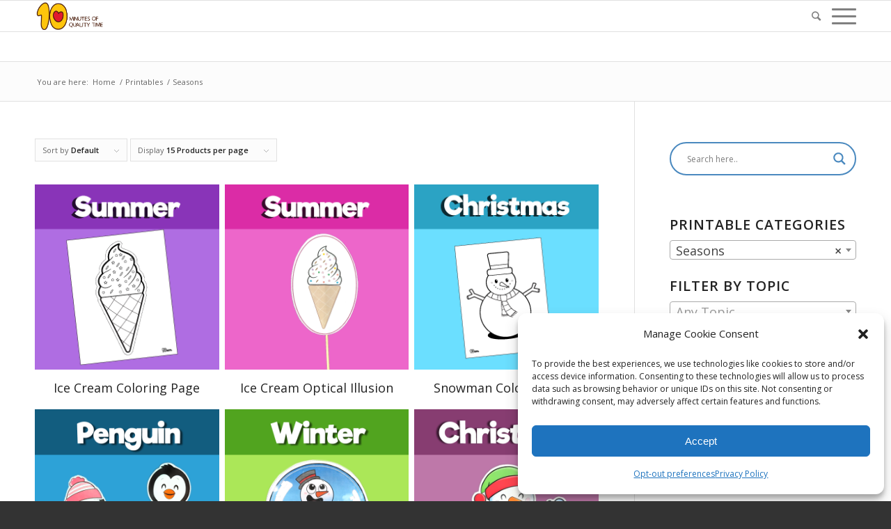

--- FILE ---
content_type: text/html; charset=UTF-8
request_url: https://members.10minutesofqualitytime.com/product-category/seasons/page/2/
body_size: 28469
content:
<!DOCTYPE html>
<html lang="en-US" class="html_stretched responsive av-preloader-disabled av-default-lightbox  html_header_top html_logo_left html_main_nav_header html_menu_right html_slim html_header_sticky html_header_shrinking html_mobile_menu_phone html_header_searchicon html_content_align_center html_header_unstick_top_disabled html_header_stretch_disabled html_av-submenu-hidden html_av-submenu-display-click html_av-overlay-side html_av-overlay-side-classic html_av-submenu-noclone html_entry_id_28310 av-cookies-no-cookie-consent av-no-preview html_text_menu_active ">
<head>
<meta charset="UTF-8" />


<!-- mobile setting -->
<meta name="viewport" content="width=device-width, initial-scale=1">

<!-- Scripts/CSS and wp_head hook -->
    <!-- Predictive Search Widget Template Registered -->
    	<script type="text/template" id="wc_psearch_tempTpl">
    		This\'s temp Template from Predictive Search    	</script>
    <script type="text/template" id="wc_psearch_itemTpl"><div class="ajax_search_content">
	<div class="result_row">
		{{ if ( image_url != null && image_url != '' ) { }}<span class="rs_avatar"><a href="{{= url }}" aria-label="{{= title }}"><img src="{{= image_url }}" /></a></span>{{ } }}
		<div class="rs_content_popup {{ if ( image_url == null || image_url == '' ) { }}no_image{{ } }}">
			<a href="{{= url }}" aria-label="{{= title }}">
				<span class="rs_name">{{= title }}</span>
				{{ if ( type == 'p_sku' && sku != null && sku != '' ) { }}<span class="rs_sku">SKU: <strong>{{= sku }}</strong></span>{{ } }}
				{{ if ( price != null && price != '' ) { }}<span class="rs_price">Price: {{= price }}</span>{{ } }}
				{{ if ( stock != null && stock != '' ) { }}<span class="rs_stock">{{= stock }}</span>{{ } }}
			</a>
			{{ if ( addtocart != null && addtocart != '' ) { }}<div class="rs_addtocart">{{= addtocart }}</div>{{ } }}
			<a href="{{= url }}" aria-label="{{= title }}">
				{{ if ( description != null && description != '' ) { }}<span class="rs_description">{{= description }}</span>{{ } }}
			</a>
			{{ if ( categories.length > 0 ) { }}
				<span class="rs_cat posted_in">
					Category:
					{{ var number_cat = 0; }}
					{{ _.each( categories, function( cat_data ) { number_cat++; }}
						{{ if ( number_cat > 1 ) { }}, {{ } }}<a class="rs_cat_link" href="{{= cat_data.url }}">{{= cat_data.name }}</a>
					{{ }); }}
				</span>
			{{ } }}
		</div>
	</div>
</div></script><script type="text/template" id="wc_psearch_footerSidebarTpl"><div rel="more_result" class="more_result">
		<span>See more search results for \'{{= title }}\' in:</span>
		{{ if ( description != null && description != '' ) { }}{{= description }}{{ } }}
</div></script><script type="text/template" id="wc_psearch_footerHeaderTpl"><div rel="more_result" class="more_result">
		<span>See more search results for \'{{= title }}\' in:</span>
		{{ if ( description != null && description != '' ) { }}{{= description }}{{ } }}
</div></script>
    <meta name='robots' content='index, follow, max-image-preview:large, max-snippet:-1, max-video-preview:-1' />
	<style>img:is([sizes="auto" i], [sizes^="auto," i]) { contain-intrinsic-size: 3000px 1500px }</style>
	
<!-- Google Tag Manager for WordPress by gtm4wp.com -->
<script data-cfasync="false" data-pagespeed-no-defer>
	var gtm4wp_datalayer_name = "dataLayer";
	var dataLayer = dataLayer || [];
</script>
<!-- End Google Tag Manager for WordPress by gtm4wp.com -->
	<!-- This site is optimized with the Yoast SEO plugin v25.4 - https://yoast.com/wordpress/plugins/seo/ -->
	<title>Seasons Archives &#8211; Page 2 of 9 &#8211; 10 Minutes of Quality Time</title>
	<link rel="canonical" href="https://members.10minutesofqualitytime.com/product-category/seasons/page/2/" />
	<link rel="prev" href="https://members.10minutesofqualitytime.com/product-category/seasons/" />
	<link rel="next" href="https://members.10minutesofqualitytime.com/product-category/seasons/page/3/" />
	<meta property="og:locale" content="en_US" />
	<meta property="og:type" content="article" />
	<meta property="og:title" content="Seasons Archives &#8211; Page 2 of 9 &#8211; 10 Minutes of Quality Time" />
	<meta property="og:description" content="Beutiful printables for kids about seasons of the year." />
	<meta property="og:url" content="https://members.10minutesofqualitytime.com/product-category/seasons/" />
	<meta property="og:site_name" content="10 Minutes of Quality Time" />
	<meta property="og:image" content="https://members.10minutesofqualitytime.com/wp-content/uploads/2018/03/Logo.png" />
	<meta property="og:image:width" content="327" />
	<meta property="og:image:height" content="142" />
	<meta property="og:image:type" content="image/png" />
	<meta name="twitter:card" content="summary_large_image" />
	<script type="application/ld+json" class="yoast-schema-graph">{"@context":"https://schema.org","@graph":[{"@type":"CollectionPage","@id":"https://members.10minutesofqualitytime.com/product-category/seasons/","url":"https://members.10minutesofqualitytime.com/product-category/seasons/page/2/","name":"Seasons Archives &#8211; Page 2 of 9 &#8211; 10 Minutes of Quality Time","isPartOf":{"@id":"https://members.10minutesofqualitytime.com/#website"},"primaryImageOfPage":{"@id":"https://members.10minutesofqualitytime.com/product-category/seasons/page/2/#primaryimage"},"image":{"@id":"https://members.10minutesofqualitytime.com/product-category/seasons/page/2/#primaryimage"},"thumbnailUrl":"https://members.10minutesofqualitytime.com/wp-content/uploads/2023/04/1-copy-2.png","breadcrumb":{"@id":"https://members.10minutesofqualitytime.com/product-category/seasons/page/2/#breadcrumb"},"inLanguage":"en-US"},{"@type":"ImageObject","inLanguage":"en-US","@id":"https://members.10minutesofqualitytime.com/product-category/seasons/page/2/#primaryimage","url":"https://members.10minutesofqualitytime.com/wp-content/uploads/2023/04/1-copy-2.png","contentUrl":"https://members.10minutesofqualitytime.com/wp-content/uploads/2023/04/1-copy-2.png","width":270,"height":272,"caption":"Ice Cream Coloring Page"},{"@type":"BreadcrumbList","@id":"https://members.10minutesofqualitytime.com/product-category/seasons/page/2/#breadcrumb","itemListElement":[{"@type":"ListItem","position":1,"name":"Home","item":"https://members.10minutesofqualitytime.com/10-minutes-of-quality-time-members-area/"},{"@type":"ListItem","position":2,"name":"Seasons"}]},{"@type":"WebSite","@id":"https://members.10minutesofqualitytime.com/#website","url":"https://members.10minutesofqualitytime.com/","name":"10 Minutes of Quality Time","description":"Fun Printables and Activities for Kids","publisher":{"@id":"https://members.10minutesofqualitytime.com/#organization"},"potentialAction":[{"@type":"SearchAction","target":{"@type":"EntryPoint","urlTemplate":"https://members.10minutesofqualitytime.com/?s={search_term_string}"},"query-input":{"@type":"PropertyValueSpecification","valueRequired":true,"valueName":"search_term_string"}}],"inLanguage":"en-US"},{"@type":"Organization","@id":"https://members.10minutesofqualitytime.com/#organization","name":"10 Minutes of Quality Time","url":"https://members.10minutesofqualitytime.com/","logo":{"@type":"ImageObject","inLanguage":"en-US","@id":"https://members.10minutesofqualitytime.com/#/schema/logo/image/","url":"https://members.10minutesofqualitytime.com/wp-content/uploads/2020/02/logo-10.png","contentUrl":"https://members.10minutesofqualitytime.com/wp-content/uploads/2020/02/logo-10.png","width":512,"height":512,"caption":"10 Minutes of Quality Time"},"image":{"@id":"https://members.10minutesofqualitytime.com/#/schema/logo/image/"},"sameAs":["https://www.facebook.com/10minutesofqualitytime","https://www.youtube.com/@10minutesofqualitytime","https://www.pinterest.com/judahfund/","https://www.instagram.com/10minutesofqualitytime/","https://www.tiktok.com/@10minutesofqualitytime"]}]}</script>
	<!-- / Yoast SEO plugin. -->


<link rel='dns-prefetch' href='//assets.pinterest.com' />
<link rel='dns-prefetch' href='//js.stripe.com' />
<link rel="alternate" type="application/rss+xml" title="10 Minutes of Quality Time &raquo; Feed" href="https://members.10minutesofqualitytime.com/feed/" />
<link rel="alternate" type="application/rss+xml" title="10 Minutes of Quality Time &raquo; Comments Feed" href="https://members.10minutesofqualitytime.com/comments/feed/" />
<link rel="alternate" type="application/rss+xml" title="10 Minutes of Quality Time &raquo; Seasons Category Feed" href="https://members.10minutesofqualitytime.com/product-category/seasons/feed/" />

<!-- google webfont font replacement -->

			<script type='text/javascript'>

				(function() {
					
					/*	check if webfonts are disabled by user setting via cookie - or user must opt in.	*/
					var html = document.getElementsByTagName('html')[0];
					var cookie_check = html.className.indexOf('av-cookies-needs-opt-in') >= 0 || html.className.indexOf('av-cookies-can-opt-out') >= 0;
					var allow_continue = true;
					var silent_accept_cookie = html.className.indexOf('av-cookies-user-silent-accept') >= 0;

					if( cookie_check && ! silent_accept_cookie )
					{
						if( ! document.cookie.match(/aviaCookieConsent/) || html.className.indexOf('av-cookies-session-refused') >= 0 )
						{
							allow_continue = false;
						}
						else
						{
							if( ! document.cookie.match(/aviaPrivacyRefuseCookiesHideBar/) )
							{
								allow_continue = false;
							}
							else if( ! document.cookie.match(/aviaPrivacyEssentialCookiesEnabled/) )
							{
								allow_continue = false;
							}
							else if( document.cookie.match(/aviaPrivacyGoogleWebfontsDisabled/) )
							{
								allow_continue = false;
							}
						}
					}
					
					if( allow_continue )
					{
						var f = document.createElement('link');
					
						f.type 	= 'text/css';
						f.rel 	= 'stylesheet';
						f.href 	= '//fonts.googleapis.com/css?family=Open+Sans:400,600';
						f.id 	= 'avia-google-webfont';

						document.getElementsByTagName('head')[0].appendChild(f);
					}
				})();
			
			</script>
			<script type="text/javascript">
/* <![CDATA[ */
window._wpemojiSettings = {"baseUrl":"https:\/\/s.w.org\/images\/core\/emoji\/16.0.1\/72x72\/","ext":".png","svgUrl":"https:\/\/s.w.org\/images\/core\/emoji\/16.0.1\/svg\/","svgExt":".svg","source":{"concatemoji":"https:\/\/members.10minutesofqualitytime.com\/wp-includes\/js\/wp-emoji-release.min.js?ver=6.8.3"}};
/*! This file is auto-generated */
!function(s,n){var o,i,e;function c(e){try{var t={supportTests:e,timestamp:(new Date).valueOf()};sessionStorage.setItem(o,JSON.stringify(t))}catch(e){}}function p(e,t,n){e.clearRect(0,0,e.canvas.width,e.canvas.height),e.fillText(t,0,0);var t=new Uint32Array(e.getImageData(0,0,e.canvas.width,e.canvas.height).data),a=(e.clearRect(0,0,e.canvas.width,e.canvas.height),e.fillText(n,0,0),new Uint32Array(e.getImageData(0,0,e.canvas.width,e.canvas.height).data));return t.every(function(e,t){return e===a[t]})}function u(e,t){e.clearRect(0,0,e.canvas.width,e.canvas.height),e.fillText(t,0,0);for(var n=e.getImageData(16,16,1,1),a=0;a<n.data.length;a++)if(0!==n.data[a])return!1;return!0}function f(e,t,n,a){switch(t){case"flag":return n(e,"\ud83c\udff3\ufe0f\u200d\u26a7\ufe0f","\ud83c\udff3\ufe0f\u200b\u26a7\ufe0f")?!1:!n(e,"\ud83c\udde8\ud83c\uddf6","\ud83c\udde8\u200b\ud83c\uddf6")&&!n(e,"\ud83c\udff4\udb40\udc67\udb40\udc62\udb40\udc65\udb40\udc6e\udb40\udc67\udb40\udc7f","\ud83c\udff4\u200b\udb40\udc67\u200b\udb40\udc62\u200b\udb40\udc65\u200b\udb40\udc6e\u200b\udb40\udc67\u200b\udb40\udc7f");case"emoji":return!a(e,"\ud83e\udedf")}return!1}function g(e,t,n,a){var r="undefined"!=typeof WorkerGlobalScope&&self instanceof WorkerGlobalScope?new OffscreenCanvas(300,150):s.createElement("canvas"),o=r.getContext("2d",{willReadFrequently:!0}),i=(o.textBaseline="top",o.font="600 32px Arial",{});return e.forEach(function(e){i[e]=t(o,e,n,a)}),i}function t(e){var t=s.createElement("script");t.src=e,t.defer=!0,s.head.appendChild(t)}"undefined"!=typeof Promise&&(o="wpEmojiSettingsSupports",i=["flag","emoji"],n.supports={everything:!0,everythingExceptFlag:!0},e=new Promise(function(e){s.addEventListener("DOMContentLoaded",e,{once:!0})}),new Promise(function(t){var n=function(){try{var e=JSON.parse(sessionStorage.getItem(o));if("object"==typeof e&&"number"==typeof e.timestamp&&(new Date).valueOf()<e.timestamp+604800&&"object"==typeof e.supportTests)return e.supportTests}catch(e){}return null}();if(!n){if("undefined"!=typeof Worker&&"undefined"!=typeof OffscreenCanvas&&"undefined"!=typeof URL&&URL.createObjectURL&&"undefined"!=typeof Blob)try{var e="postMessage("+g.toString()+"("+[JSON.stringify(i),f.toString(),p.toString(),u.toString()].join(",")+"));",a=new Blob([e],{type:"text/javascript"}),r=new Worker(URL.createObjectURL(a),{name:"wpTestEmojiSupports"});return void(r.onmessage=function(e){c(n=e.data),r.terminate(),t(n)})}catch(e){}c(n=g(i,f,p,u))}t(n)}).then(function(e){for(var t in e)n.supports[t]=e[t],n.supports.everything=n.supports.everything&&n.supports[t],"flag"!==t&&(n.supports.everythingExceptFlag=n.supports.everythingExceptFlag&&n.supports[t]);n.supports.everythingExceptFlag=n.supports.everythingExceptFlag&&!n.supports.flag,n.DOMReady=!1,n.readyCallback=function(){n.DOMReady=!0}}).then(function(){return e}).then(function(){var e;n.supports.everything||(n.readyCallback(),(e=n.source||{}).concatemoji?t(e.concatemoji):e.wpemoji&&e.twemoji&&(t(e.twemoji),t(e.wpemoji)))}))}((window,document),window._wpemojiSettings);
/* ]]> */
</script>
<link rel='stylesheet' id='avia-woocommerce-css-css' href='https://members.10minutesofqualitytime.com/wp-content/themes/enfold/config-woocommerce/woocommerce-mod.css?ver=6.8.3' type='text/css' media='all' />
<link rel='stylesheet' id='avia-grid-css' href='https://members.10minutesofqualitytime.com/wp-content/themes/enfold/css/grid.css?ver=4.7.5' type='text/css' media='all' />
<link rel='stylesheet' id='avia-base-css' href='https://members.10minutesofqualitytime.com/wp-content/themes/enfold/css/base.css?ver=4.7.5' type='text/css' media='all' />
<link rel='stylesheet' id='avia-layout-css' href='https://members.10minutesofqualitytime.com/wp-content/themes/enfold/css/layout.css?ver=4.7.5' type='text/css' media='all' />
<link rel='stylesheet' id='avia-module-blog-css' href='https://members.10minutesofqualitytime.com/wp-content/themes/enfold/config-templatebuilder/avia-shortcodes/blog/blog.css?ver=6.8.3' type='text/css' media='all' />
<link rel='stylesheet' id='avia-module-postslider-css' href='https://members.10minutesofqualitytime.com/wp-content/themes/enfold/config-templatebuilder/avia-shortcodes/postslider/postslider.css?ver=6.8.3' type='text/css' media='all' />
<link rel='stylesheet' id='avia-module-button-css' href='https://members.10minutesofqualitytime.com/wp-content/themes/enfold/config-templatebuilder/avia-shortcodes/buttons/buttons.css?ver=6.8.3' type='text/css' media='all' />
<link rel='stylesheet' id='avia-module-buttonrow-css' href='https://members.10minutesofqualitytime.com/wp-content/themes/enfold/config-templatebuilder/avia-shortcodes/buttonrow/buttonrow.css?ver=6.8.3' type='text/css' media='all' />
<link rel='stylesheet' id='avia-module-button-fullwidth-css' href='https://members.10minutesofqualitytime.com/wp-content/themes/enfold/config-templatebuilder/avia-shortcodes/buttons_fullwidth/buttons_fullwidth.css?ver=6.8.3' type='text/css' media='all' />
<link rel='stylesheet' id='avia-module-comments-css' href='https://members.10minutesofqualitytime.com/wp-content/themes/enfold/config-templatebuilder/avia-shortcodes/comments/comments.css?ver=6.8.3' type='text/css' media='all' />
<link rel='stylesheet' id='avia-module-contact-css' href='https://members.10minutesofqualitytime.com/wp-content/themes/enfold/config-templatebuilder/avia-shortcodes/contact/contact.css?ver=6.8.3' type='text/css' media='all' />
<link rel='stylesheet' id='avia-module-gallery-css' href='https://members.10minutesofqualitytime.com/wp-content/themes/enfold/config-templatebuilder/avia-shortcodes/gallery/gallery.css?ver=6.8.3' type='text/css' media='all' />
<link rel='stylesheet' id='avia-module-gridrow-css' href='https://members.10minutesofqualitytime.com/wp-content/themes/enfold/config-templatebuilder/avia-shortcodes/grid_row/grid_row.css?ver=6.8.3' type='text/css' media='all' />
<link rel='stylesheet' id='avia-module-heading-css' href='https://members.10minutesofqualitytime.com/wp-content/themes/enfold/config-templatebuilder/avia-shortcodes/heading/heading.css?ver=6.8.3' type='text/css' media='all' />
<link rel='stylesheet' id='avia-module-rotator-css' href='https://members.10minutesofqualitytime.com/wp-content/themes/enfold/config-templatebuilder/avia-shortcodes/headline_rotator/headline_rotator.css?ver=6.8.3' type='text/css' media='all' />
<link rel='stylesheet' id='avia-module-hr-css' href='https://members.10minutesofqualitytime.com/wp-content/themes/enfold/config-templatebuilder/avia-shortcodes/hr/hr.css?ver=6.8.3' type='text/css' media='all' />
<link rel='stylesheet' id='avia-module-icon-css' href='https://members.10minutesofqualitytime.com/wp-content/themes/enfold/config-templatebuilder/avia-shortcodes/icon/icon.css?ver=6.8.3' type='text/css' media='all' />
<link rel='stylesheet' id='avia-module-iconbox-css' href='https://members.10minutesofqualitytime.com/wp-content/themes/enfold/config-templatebuilder/avia-shortcodes/iconbox/iconbox.css?ver=6.8.3' type='text/css' media='all' />
<link rel='stylesheet' id='avia-module-iconlist-css' href='https://members.10minutesofqualitytime.com/wp-content/themes/enfold/config-templatebuilder/avia-shortcodes/iconlist/iconlist.css?ver=6.8.3' type='text/css' media='all' />
<link rel='stylesheet' id='avia-module-image-css' href='https://members.10minutesofqualitytime.com/wp-content/themes/enfold/config-templatebuilder/avia-shortcodes/image/image.css?ver=6.8.3' type='text/css' media='all' />
<link rel='stylesheet' id='avia-module-masonry-css' href='https://members.10minutesofqualitytime.com/wp-content/themes/enfold/config-templatebuilder/avia-shortcodes/masonry_entries/masonry_entries.css?ver=6.8.3' type='text/css' media='all' />
<link rel='stylesheet' id='avia-siteloader-css' href='https://members.10minutesofqualitytime.com/wp-content/themes/enfold/css/avia-snippet-site-preloader.css?ver=6.8.3' type='text/css' media='all' />
<link rel='stylesheet' id='avia-modfule-notification-css' href='https://members.10minutesofqualitytime.com/wp-content/themes/enfold/config-templatebuilder/avia-shortcodes/notification/notification.css?ver=6.8.3' type='text/css' media='all' />
<link rel='stylesheet' id='avia-module-slideshow-css' href='https://members.10minutesofqualitytime.com/wp-content/themes/enfold/config-templatebuilder/avia-shortcodes/slideshow/slideshow.css?ver=6.8.3' type='text/css' media='all' />
<link rel='stylesheet' id='avia-module-catalogue-css' href='https://members.10minutesofqualitytime.com/wp-content/themes/enfold/config-templatebuilder/avia-shortcodes/catalogue/catalogue.css?ver=6.8.3' type='text/css' media='all' />
<link rel='stylesheet' id='avia-module-promobox-css' href='https://members.10minutesofqualitytime.com/wp-content/themes/enfold/config-templatebuilder/avia-shortcodes/promobox/promobox.css?ver=6.8.3' type='text/css' media='all' />
<link rel='stylesheet' id='avia-module-social-css' href='https://members.10minutesofqualitytime.com/wp-content/themes/enfold/config-templatebuilder/avia-shortcodes/social_share/social_share.css?ver=6.8.3' type='text/css' media='all' />
<link rel='stylesheet' id='avia-module-table-css' href='https://members.10minutesofqualitytime.com/wp-content/themes/enfold/config-templatebuilder/avia-shortcodes/table/table.css?ver=6.8.3' type='text/css' media='all' />
<link rel='stylesheet' id='avia-module-tabs-css' href='https://members.10minutesofqualitytime.com/wp-content/themes/enfold/config-templatebuilder/avia-shortcodes/tabs/tabs.css?ver=6.8.3' type='text/css' media='all' />
<link rel='stylesheet' id='avia-module-testimonials-css' href='https://members.10minutesofqualitytime.com/wp-content/themes/enfold/config-templatebuilder/avia-shortcodes/testimonials/testimonials.css?ver=6.8.3' type='text/css' media='all' />
<link rel='stylesheet' id='avia-module-toggles-css' href='https://members.10minutesofqualitytime.com/wp-content/themes/enfold/config-templatebuilder/avia-shortcodes/toggles/toggles.css?ver=6.8.3' type='text/css' media='all' />
<link rel='stylesheet' id='avia-module-video-css' href='https://members.10minutesofqualitytime.com/wp-content/themes/enfold/config-templatebuilder/avia-shortcodes/video/video.css?ver=6.8.3' type='text/css' media='all' />
<style id='wp-emoji-styles-inline-css' type='text/css'>

	img.wp-smiley, img.emoji {
		display: inline !important;
		border: none !important;
		box-shadow: none !important;
		height: 1em !important;
		width: 1em !important;
		margin: 0 0.07em !important;
		vertical-align: -0.1em !important;
		background: none !important;
		padding: 0 !important;
	}
</style>
<link rel='stylesheet' id='wp-block-library-css' href='https://members.10minutesofqualitytime.com/wp-includes/css/dist/block-library/style.min.css?ver=6.8.3' type='text/css' media='all' />
<style id='classic-theme-styles-inline-css' type='text/css'>
/*! This file is auto-generated */
.wp-block-button__link{color:#fff;background-color:#32373c;border-radius:9999px;box-shadow:none;text-decoration:none;padding:calc(.667em + 2px) calc(1.333em + 2px);font-size:1.125em}.wp-block-file__button{background:#32373c;color:#fff;text-decoration:none}
</style>
<link rel='stylesheet' id='betterdocs-blocks-category-slate-layout-css' href='https://members.10minutesofqualitytime.com/wp-content/plugins/betterdocs/assets/blocks/category-slate-layout/default.css?ver=4.2.1' type='text/css' media='all' />
<style id='restrict-content-pro-content-upgrade-redirect-style-inline-css' type='text/css'>
.wp-block-restrict-content-pro-content-upgrade-redirect .wp-block-button__width-25{width:calc(25% - .5rem)}.wp-block-restrict-content-pro-content-upgrade-redirect .wp-block-button__width-25 .wp-block-button__link{width:100%}.wp-block-restrict-content-pro-content-upgrade-redirect .wp-block-button__width-50{width:calc(50% - .5rem)}.wp-block-restrict-content-pro-content-upgrade-redirect .wp-block-button__width-50 .wp-block-button__link{width:100%}.wp-block-restrict-content-pro-content-upgrade-redirect .wp-block-button__width-75{width:calc(75% - .5rem)}.wp-block-restrict-content-pro-content-upgrade-redirect .wp-block-button__width-75 .wp-block-button__link{width:100%}.wp-block-restrict-content-pro-content-upgrade-redirect .wp-block-button__width-100{margin-right:0;width:100%}.wp-block-restrict-content-pro-content-upgrade-redirect .wp-block-button__width-100 .wp-block-button__link{width:100%}

</style>
<style id='global-styles-inline-css' type='text/css'>
:root{--wp--preset--aspect-ratio--square: 1;--wp--preset--aspect-ratio--4-3: 4/3;--wp--preset--aspect-ratio--3-4: 3/4;--wp--preset--aspect-ratio--3-2: 3/2;--wp--preset--aspect-ratio--2-3: 2/3;--wp--preset--aspect-ratio--16-9: 16/9;--wp--preset--aspect-ratio--9-16: 9/16;--wp--preset--color--black: #000000;--wp--preset--color--cyan-bluish-gray: #abb8c3;--wp--preset--color--white: #ffffff;--wp--preset--color--pale-pink: #f78da7;--wp--preset--color--vivid-red: #cf2e2e;--wp--preset--color--luminous-vivid-orange: #ff6900;--wp--preset--color--luminous-vivid-amber: #fcb900;--wp--preset--color--light-green-cyan: #7bdcb5;--wp--preset--color--vivid-green-cyan: #00d084;--wp--preset--color--pale-cyan-blue: #8ed1fc;--wp--preset--color--vivid-cyan-blue: #0693e3;--wp--preset--color--vivid-purple: #9b51e0;--wp--preset--gradient--vivid-cyan-blue-to-vivid-purple: linear-gradient(135deg,rgba(6,147,227,1) 0%,rgb(155,81,224) 100%);--wp--preset--gradient--light-green-cyan-to-vivid-green-cyan: linear-gradient(135deg,rgb(122,220,180) 0%,rgb(0,208,130) 100%);--wp--preset--gradient--luminous-vivid-amber-to-luminous-vivid-orange: linear-gradient(135deg,rgba(252,185,0,1) 0%,rgba(255,105,0,1) 100%);--wp--preset--gradient--luminous-vivid-orange-to-vivid-red: linear-gradient(135deg,rgba(255,105,0,1) 0%,rgb(207,46,46) 100%);--wp--preset--gradient--very-light-gray-to-cyan-bluish-gray: linear-gradient(135deg,rgb(238,238,238) 0%,rgb(169,184,195) 100%);--wp--preset--gradient--cool-to-warm-spectrum: linear-gradient(135deg,rgb(74,234,220) 0%,rgb(151,120,209) 20%,rgb(207,42,186) 40%,rgb(238,44,130) 60%,rgb(251,105,98) 80%,rgb(254,248,76) 100%);--wp--preset--gradient--blush-light-purple: linear-gradient(135deg,rgb(255,206,236) 0%,rgb(152,150,240) 100%);--wp--preset--gradient--blush-bordeaux: linear-gradient(135deg,rgb(254,205,165) 0%,rgb(254,45,45) 50%,rgb(107,0,62) 100%);--wp--preset--gradient--luminous-dusk: linear-gradient(135deg,rgb(255,203,112) 0%,rgb(199,81,192) 50%,rgb(65,88,208) 100%);--wp--preset--gradient--pale-ocean: linear-gradient(135deg,rgb(255,245,203) 0%,rgb(182,227,212) 50%,rgb(51,167,181) 100%);--wp--preset--gradient--electric-grass: linear-gradient(135deg,rgb(202,248,128) 0%,rgb(113,206,126) 100%);--wp--preset--gradient--midnight: linear-gradient(135deg,rgb(2,3,129) 0%,rgb(40,116,252) 100%);--wp--preset--font-size--small: 13px;--wp--preset--font-size--medium: 20px;--wp--preset--font-size--large: 36px;--wp--preset--font-size--x-large: 42px;--wp--preset--spacing--20: 0.44rem;--wp--preset--spacing--30: 0.67rem;--wp--preset--spacing--40: 1rem;--wp--preset--spacing--50: 1.5rem;--wp--preset--spacing--60: 2.25rem;--wp--preset--spacing--70: 3.38rem;--wp--preset--spacing--80: 5.06rem;--wp--preset--shadow--natural: 6px 6px 9px rgba(0, 0, 0, 0.2);--wp--preset--shadow--deep: 12px 12px 50px rgba(0, 0, 0, 0.4);--wp--preset--shadow--sharp: 6px 6px 0px rgba(0, 0, 0, 0.2);--wp--preset--shadow--outlined: 6px 6px 0px -3px rgba(255, 255, 255, 1), 6px 6px rgba(0, 0, 0, 1);--wp--preset--shadow--crisp: 6px 6px 0px rgba(0, 0, 0, 1);}:where(.is-layout-flex){gap: 0.5em;}:where(.is-layout-grid){gap: 0.5em;}body .is-layout-flex{display: flex;}.is-layout-flex{flex-wrap: wrap;align-items: center;}.is-layout-flex > :is(*, div){margin: 0;}body .is-layout-grid{display: grid;}.is-layout-grid > :is(*, div){margin: 0;}:where(.wp-block-columns.is-layout-flex){gap: 2em;}:where(.wp-block-columns.is-layout-grid){gap: 2em;}:where(.wp-block-post-template.is-layout-flex){gap: 1.25em;}:where(.wp-block-post-template.is-layout-grid){gap: 1.25em;}.has-black-color{color: var(--wp--preset--color--black) !important;}.has-cyan-bluish-gray-color{color: var(--wp--preset--color--cyan-bluish-gray) !important;}.has-white-color{color: var(--wp--preset--color--white) !important;}.has-pale-pink-color{color: var(--wp--preset--color--pale-pink) !important;}.has-vivid-red-color{color: var(--wp--preset--color--vivid-red) !important;}.has-luminous-vivid-orange-color{color: var(--wp--preset--color--luminous-vivid-orange) !important;}.has-luminous-vivid-amber-color{color: var(--wp--preset--color--luminous-vivid-amber) !important;}.has-light-green-cyan-color{color: var(--wp--preset--color--light-green-cyan) !important;}.has-vivid-green-cyan-color{color: var(--wp--preset--color--vivid-green-cyan) !important;}.has-pale-cyan-blue-color{color: var(--wp--preset--color--pale-cyan-blue) !important;}.has-vivid-cyan-blue-color{color: var(--wp--preset--color--vivid-cyan-blue) !important;}.has-vivid-purple-color{color: var(--wp--preset--color--vivid-purple) !important;}.has-black-background-color{background-color: var(--wp--preset--color--black) !important;}.has-cyan-bluish-gray-background-color{background-color: var(--wp--preset--color--cyan-bluish-gray) !important;}.has-white-background-color{background-color: var(--wp--preset--color--white) !important;}.has-pale-pink-background-color{background-color: var(--wp--preset--color--pale-pink) !important;}.has-vivid-red-background-color{background-color: var(--wp--preset--color--vivid-red) !important;}.has-luminous-vivid-orange-background-color{background-color: var(--wp--preset--color--luminous-vivid-orange) !important;}.has-luminous-vivid-amber-background-color{background-color: var(--wp--preset--color--luminous-vivid-amber) !important;}.has-light-green-cyan-background-color{background-color: var(--wp--preset--color--light-green-cyan) !important;}.has-vivid-green-cyan-background-color{background-color: var(--wp--preset--color--vivid-green-cyan) !important;}.has-pale-cyan-blue-background-color{background-color: var(--wp--preset--color--pale-cyan-blue) !important;}.has-vivid-cyan-blue-background-color{background-color: var(--wp--preset--color--vivid-cyan-blue) !important;}.has-vivid-purple-background-color{background-color: var(--wp--preset--color--vivid-purple) !important;}.has-black-border-color{border-color: var(--wp--preset--color--black) !important;}.has-cyan-bluish-gray-border-color{border-color: var(--wp--preset--color--cyan-bluish-gray) !important;}.has-white-border-color{border-color: var(--wp--preset--color--white) !important;}.has-pale-pink-border-color{border-color: var(--wp--preset--color--pale-pink) !important;}.has-vivid-red-border-color{border-color: var(--wp--preset--color--vivid-red) !important;}.has-luminous-vivid-orange-border-color{border-color: var(--wp--preset--color--luminous-vivid-orange) !important;}.has-luminous-vivid-amber-border-color{border-color: var(--wp--preset--color--luminous-vivid-amber) !important;}.has-light-green-cyan-border-color{border-color: var(--wp--preset--color--light-green-cyan) !important;}.has-vivid-green-cyan-border-color{border-color: var(--wp--preset--color--vivid-green-cyan) !important;}.has-pale-cyan-blue-border-color{border-color: var(--wp--preset--color--pale-cyan-blue) !important;}.has-vivid-cyan-blue-border-color{border-color: var(--wp--preset--color--vivid-cyan-blue) !important;}.has-vivid-purple-border-color{border-color: var(--wp--preset--color--vivid-purple) !important;}.has-vivid-cyan-blue-to-vivid-purple-gradient-background{background: var(--wp--preset--gradient--vivid-cyan-blue-to-vivid-purple) !important;}.has-light-green-cyan-to-vivid-green-cyan-gradient-background{background: var(--wp--preset--gradient--light-green-cyan-to-vivid-green-cyan) !important;}.has-luminous-vivid-amber-to-luminous-vivid-orange-gradient-background{background: var(--wp--preset--gradient--luminous-vivid-amber-to-luminous-vivid-orange) !important;}.has-luminous-vivid-orange-to-vivid-red-gradient-background{background: var(--wp--preset--gradient--luminous-vivid-orange-to-vivid-red) !important;}.has-very-light-gray-to-cyan-bluish-gray-gradient-background{background: var(--wp--preset--gradient--very-light-gray-to-cyan-bluish-gray) !important;}.has-cool-to-warm-spectrum-gradient-background{background: var(--wp--preset--gradient--cool-to-warm-spectrum) !important;}.has-blush-light-purple-gradient-background{background: var(--wp--preset--gradient--blush-light-purple) !important;}.has-blush-bordeaux-gradient-background{background: var(--wp--preset--gradient--blush-bordeaux) !important;}.has-luminous-dusk-gradient-background{background: var(--wp--preset--gradient--luminous-dusk) !important;}.has-pale-ocean-gradient-background{background: var(--wp--preset--gradient--pale-ocean) !important;}.has-electric-grass-gradient-background{background: var(--wp--preset--gradient--electric-grass) !important;}.has-midnight-gradient-background{background: var(--wp--preset--gradient--midnight) !important;}.has-small-font-size{font-size: var(--wp--preset--font-size--small) !important;}.has-medium-font-size{font-size: var(--wp--preset--font-size--medium) !important;}.has-large-font-size{font-size: var(--wp--preset--font-size--large) !important;}.has-x-large-font-size{font-size: var(--wp--preset--font-size--x-large) !important;}
:where(.wp-block-post-template.is-layout-flex){gap: 1.25em;}:where(.wp-block-post-template.is-layout-grid){gap: 1.25em;}
:where(.wp-block-columns.is-layout-flex){gap: 2em;}:where(.wp-block-columns.is-layout-grid){gap: 2em;}
:root :where(.wp-block-pullquote){font-size: 1.5em;line-height: 1.6;}
</style>
<style id='woocommerce-inline-inline-css' type='text/css'>
.woocommerce form .form-row .required { visibility: visible; }
</style>
<link rel='stylesheet' id='affwp-forms-css' href='https://members.10minutesofqualitytime.com/wp-content/plugins/affiliate-wp/assets/css/forms.min.css?ver=2.27.4' type='text/css' media='all' />
<link rel='stylesheet' id='cmplz-general-css' href='https://members.10minutesofqualitytime.com/wp-content/plugins/complianz-gdpr/assets/css/cookieblocker.min.css?ver=1737446595' type='text/css' media='all' />
<link rel='stylesheet' id='pinterest-for-woocommerce-pins-css' href='//members.10minutesofqualitytime.com/wp-content/plugins/pinterest-for-woocommerce/assets/css/frontend/pinterest-for-woocommerce-pins.min.css?ver=1.4.23' type='text/css' media='all' />
<link rel='stylesheet' id='brands-styles-css' href='https://members.10minutesofqualitytime.com/wp-content/plugins/woocommerce/assets/css/brands.css?ver=10.2.2' type='text/css' media='all' />
<link rel='stylesheet' id='avia-scs-css' href='https://members.10minutesofqualitytime.com/wp-content/themes/enfold/css/shortcodes.css?ver=4.7.5' type='text/css' media='all' />
<link rel='stylesheet' id='avia-popup-css-css' href='https://members.10minutesofqualitytime.com/wp-content/themes/enfold/js/aviapopup/magnific-popup.css?ver=4.7.5' type='text/css' media='screen' />
<link rel='stylesheet' id='avia-lightbox-css' href='https://members.10minutesofqualitytime.com/wp-content/themes/enfold/css/avia-snippet-lightbox.css?ver=4.7.5' type='text/css' media='screen' />
<link rel='stylesheet' id='avia-widget-css-css' href='https://members.10minutesofqualitytime.com/wp-content/themes/enfold/css/avia-snippet-widget.css?ver=4.7.5' type='text/css' media='screen' />
<link rel='stylesheet' id='mediaelement-css' href='https://members.10minutesofqualitytime.com/wp-includes/js/mediaelement/mediaelementplayer-legacy.min.css?ver=4.2.17' type='text/css' media='all' />
<link rel='stylesheet' id='wp-mediaelement-css' href='https://members.10minutesofqualitytime.com/wp-includes/js/mediaelement/wp-mediaelement.min.css?ver=6.8.3' type='text/css' media='all' />
<link rel='stylesheet' id='avia-dynamic-css' href='https://members.10minutesofqualitytime.com/wp-content/uploads/dynamic_avia/enfold.css?ver=688b8a1820289' type='text/css' media='all' />
<link rel='stylesheet' id='avia-custom-css' href='https://members.10minutesofqualitytime.com/wp-content/themes/enfold/css/custom.css?ver=4.7.5' type='text/css' media='all' />
<link rel='stylesheet' id='wpdreams-asl-basic-css' href='https://members.10minutesofqualitytime.com/wp-content/plugins/ajax-search-lite/css/style.basic.css?ver=4.13.3' type='text/css' media='all' />
<style id='wpdreams-asl-basic-inline-css' type='text/css'>

					div[id*='ajaxsearchlitesettings'].searchsettings .asl_option_inner label {
						font-size: 0px !important;
						color: rgba(0, 0, 0, 0);
					}
					div[id*='ajaxsearchlitesettings'].searchsettings .asl_option_inner label:after {
						font-size: 11px !important;
						position: absolute;
						top: 0;
						left: 0;
						z-index: 1;
					}
					.asl_w_container {
						width: 100%;
						margin: 0px 0px 0px 0px;
						min-width: 200px;
					}
					div[id*='ajaxsearchlite'].asl_m {
						width: 100%;
					}
					div[id*='ajaxsearchliteres'].wpdreams_asl_results div.resdrg span.highlighted {
						font-weight: bold;
						color: FFFFFF;
						background-color: FFFFFF;
					}
					div[id*='ajaxsearchliteres'].wpdreams_asl_results .results img.asl_image {
						width: 70px;
						height: 70px;
						object-fit: cover;
					}
					div[id*='ajaxsearchlite'].asl_r .results {
						max-height: auto;
					}
					div[id*='ajaxsearchlite'].asl_r {
						position: absolute;
					}
				
						div.asl_r.asl_w.vertical .results .item::after {
							display: block;
							position: absolute;
							bottom: 0;
							content: '';
							height: 1px;
							width: 100%;
							background: #D8D8D8;
						}
						div.asl_r.asl_w.vertical .results .item.asl_last_item::after {
							display: none;
						}
					
</style>
<link rel='stylesheet' id='wpdreams-asl-instance-css' href='https://members.10minutesofqualitytime.com/wp-content/plugins/ajax-search-lite/css/style-curvy-blue.css?ver=4.13.3' type='text/css' media='all' />
<link rel='stylesheet' id='wc-predictive-search-style-css' href='https://members.10minutesofqualitytime.com/wp-content/plugins/woocommerce-predictive-search/assets/css/wc_predictive_search.css?ver=6.1.1' type='text/css' media='all' />
<link rel='stylesheet' id='wc-predictive-search-dynamic-style-css' href='//members.10minutesofqualitytime.com/wp-content/uploads/sass/wc_predictive_search.min.css?ver=1712667802' type='text/css' media='all' />
<script type="text/javascript" src="https://members.10minutesofqualitytime.com/wp-includes/js/jquery/jquery.min.js?ver=3.7.1" id="jquery-core-js"></script>
<script type="text/javascript" src="https://members.10minutesofqualitytime.com/wp-includes/js/jquery/jquery-migrate.min.js?ver=3.4.1" id="jquery-migrate-js"></script>
<script type="text/javascript" src="https://members.10minutesofqualitytime.com/wp-content/plugins/miniorange-login-openid/includes/js/jquery.cookie.min.js?ver=6.8.3" id="js-cookie-script-js"></script>
<script type="text/javascript" id="mo-social-login-script-js-extra">
/* <![CDATA[ */
var my_ajax_object = {"ajax_url":"https:\/\/members.10minutesofqualitytime.com\/wp-admin\/admin-ajax.php"};
/* ]]> */
</script>
<script type="text/javascript" src="https://members.10minutesofqualitytime.com/wp-content/plugins/miniorange-login-openid/includes/js/social_login.js?ver=6.8.3" id="mo-social-login-script-js"></script>
<script type="text/javascript" src="https://members.10minutesofqualitytime.com/wp-content/plugins/restrict-content-pro/core/includes/libraries/js/jquery.blockUI.js?ver=3.5.45" id="jquery-blockui-js" defer="defer" data-wp-strategy="defer"></script>
<script type="text/javascript" id="wc-add-to-cart-js-extra">
/* <![CDATA[ */
var wc_add_to_cart_params = {"ajax_url":"\/wp-admin\/admin-ajax.php","wc_ajax_url":"\/?wc-ajax=%%endpoint%%","i18n_view_cart":"View cart","cart_url":"https:\/\/members.10minutesofqualitytime.com","is_cart":"","cart_redirect_after_add":"no"};
/* ]]> */
</script>
<script type="text/javascript" src="https://members.10minutesofqualitytime.com/wp-content/plugins/woocommerce/assets/js/frontend/add-to-cart.min.js?ver=10.2.2" id="wc-add-to-cart-js" defer="defer" data-wp-strategy="defer"></script>
<script type="text/javascript" src="https://members.10minutesofqualitytime.com/wp-content/plugins/woocommerce/assets/js/js-cookie/js.cookie.min.js?ver=2.1.4-wc.10.2.2" id="js-cookie-js" defer="defer" data-wp-strategy="defer"></script>
<script type="text/javascript" id="woocommerce-js-extra">
/* <![CDATA[ */
var woocommerce_params = {"ajax_url":"\/wp-admin\/admin-ajax.php","wc_ajax_url":"\/?wc-ajax=%%endpoint%%","i18n_password_show":"Show password","i18n_password_hide":"Hide password"};
/* ]]> */
</script>
<script type="text/javascript" src="https://members.10minutesofqualitytime.com/wp-content/plugins/woocommerce/assets/js/frontend/woocommerce.min.js?ver=10.2.2" id="woocommerce-js" defer="defer" data-wp-strategy="defer"></script>
<script type="text/javascript" src="https://members.10minutesofqualitytime.com/wp-content/themes/enfold/js/avia-compat.js?ver=4.7.5" id="avia-compat-js"></script>
<script type="text/javascript" src="https://js.stripe.com/v3/?ver=3" id="stripe-js-v3-js"></script>
<script type="text/javascript" id="rcp-stripe-js-extra">
/* <![CDATA[ */
var rcpStripe = {"keys":{"publishable":"pk_live_518VmoJH6x2e0fiTZ5kMLKDl5ZlqB84gt1TMO36XZARULGO4g0qOhrP46rrbpCixxQPNvcga5FExTXAC83AnI0zd100nOoGyaVo"},"errors":{"api_key_expired":"Payment gateway connection error.","card_declined":"The card has been declined.","email_invalid":"Invalid email address. Please enter a valid email address and try again.","expired_card":"This card has expired. Please try again with a different payment method.","incorrect_address":"The supplied billing address is incorrect. Please check the card's address or try again with a different card.","incorrect_cvc":"The card's security code is incorrect. Please check the security code or try again with a different card.","incorrect_number":"The card number is incorrect. Please check the card number or try again with a different card.","invalid_number":"The card number is incorrect. Please check the card number or try again with a different card.","incorrect_zip":"The card's postal code is incorrect. Please check the postal code or try again with a different card.","postal_code_invalid":"The card's postal code is incorrect. Please check the postal code or try again with a different card.","invalid_cvc":"The card's security code is invalid. Please check the security code or try again with a different card.","invalid_expiry_month":"The card's expiration month is incorrect.","invalid_expiry_year":"The card's expiration year is incorrect.","payment_intent_authentication_failure":"Authentication failure.","payment_intent_incompatible_payment_method":"This payment method is invalid.","payment_intent_payment_attempt_failed":"Payment attempt failed.","setup_intent_authentication_failure":"Setup attempt failed."},"formatting":{"currencyMultiplier":100},"elementsConfig":null};
/* ]]> */
</script>
<script type="text/javascript" src="https://members.10minutesofqualitytime.com/wp-content/plugins/restrict-content-pro/core/includes/gateways/stripe/js/stripe.min.js?ver=3.5.45" id="rcp-stripe-js"></script>
<script type="text/javascript" src="https://members.10minutesofqualitytime.com/wp-content/plugins/restrict-content-pro/core/includes/gateways/stripe/js/register.min.js?ver=3.5.45" id="rcp-stripe-register-js"></script>
<link rel="https://api.w.org/" href="https://members.10minutesofqualitytime.com/wp-json/" /><link rel="alternate" title="JSON" type="application/json" href="https://members.10minutesofqualitytime.com/wp-json/wp/v2/product_cat/1579" /><link rel="EditURI" type="application/rsd+xml" title="RSD" href="https://members.10minutesofqualitytime.com/xmlrpc.php?rsd" />
<meta name="generator" content="WordPress 6.8.3" />
<meta name="generator" content="WooCommerce 10.2.2" />
		<script type="text/javascript" async defer data-pin-color="red"  data-pin-hover="true"
			src="https://members.10minutesofqualitytime.com/wp-content/plugins/pinterest-pin-it-button-on-image-hover-and-post/js/pinit.js"></script>
				<script type="text/javascript">
		var AFFWP = AFFWP || {};
		AFFWP.referral_var = 'ref';
		AFFWP.expiration = 15;
		AFFWP.debug = 0;

		AFFWP.cookie_domain = 'members.10minutesofqualitytime.com';

		AFFWP.referral_credit_last = 0;
		</script>
			<style>.cmplz-hidden {
					display: none !important;
				}</style>
<!-- Google Tag Manager for WordPress by gtm4wp.com -->
<!-- GTM Container placement set to footer -->
<script data-cfasync="false" data-pagespeed-no-defer>
	var dataLayer_content = {"pagePostType":"product","pagePostType2":"tax-product","pageCategory":[]};
	dataLayer.push( dataLayer_content );
</script>
<script data-cfasync="false">
(function(w,d,s,l,i){w[l]=w[l]||[];w[l].push({'gtm.start':
new Date().getTime(),event:'gtm.js'});var f=d.getElementsByTagName(s)[0],
j=d.createElement(s),dl=l!='dataLayer'?'&l='+l:'';j.async=true;j.src=
'//www.googletagmanager.com/gtm.js?id='+i+dl;f.parentNode.insertBefore(j,f);
})(window,document,'script','dataLayer','GTM-WTVNS5T');
</script>
<!-- End Google Tag Manager for WordPress by gtm4wp.com --><meta name="p:domain_verify" content="6bceea5c0d32e4b1e63bede8160f9ecc"/><link rel="profile" href="http://gmpg.org/xfn/11" />
<link rel="alternate" type="application/rss+xml" title="10 Minutes of Quality Time RSS2 Feed" href="https://members.10minutesofqualitytime.com/feed/" />
<link rel="pingback" href="https://members.10minutesofqualitytime.com/xmlrpc.php" />
<!--[if lt IE 9]><script src="https://members.10minutesofqualitytime.com/wp-content/themes/enfold/js/html5shiv.js"></script><![endif]-->
<link rel="icon" href="https://members.10minutesofqualitytime.com/wp-content/uploads/2018/03/logo-10.png" type="image/png">
	<noscript><style>.woocommerce-product-gallery{ opacity: 1 !important; }</style></noscript>
					<link rel="preconnect" href="https://fonts.gstatic.com" crossorigin />
				<link rel="preload" as="style" href="//fonts.googleapis.com/css?family=Open+Sans&display=swap" />
								<link rel="stylesheet" href="//fonts.googleapis.com/css?family=Open+Sans&display=swap" media="all" />
				<style type='text/css'>
@font-face {font-family: 'entypo-fontello'; font-weight: normal; font-style: normal; font-display: auto;
src: url('https://members.10minutesofqualitytime.com/wp-content/themes/enfold/config-templatebuilder/avia-template-builder/assets/fonts/entypo-fontello.eot');
src: url('https://members.10minutesofqualitytime.com/wp-content/themes/enfold/config-templatebuilder/avia-template-builder/assets/fonts/entypo-fontello.eot?#iefix') format('embedded-opentype'), 
url('https://members.10minutesofqualitytime.com/wp-content/themes/enfold/config-templatebuilder/avia-template-builder/assets/fonts/entypo-fontello.woff') format('woff'),
url('https://members.10minutesofqualitytime.com/wp-content/themes/enfold/config-templatebuilder/avia-template-builder/assets/fonts/entypo-fontello.woff2') format('woff2'),
url('https://members.10minutesofqualitytime.com/wp-content/themes/enfold/config-templatebuilder/avia-template-builder/assets/fonts/entypo-fontello.ttf') format('truetype'), 
url('https://members.10minutesofqualitytime.com/wp-content/themes/enfold/config-templatebuilder/avia-template-builder/assets/fonts/entypo-fontello.svg#entypo-fontello') format('svg');
} #top .avia-font-entypo-fontello, body .avia-font-entypo-fontello, html body [data-av_iconfont='entypo-fontello']:before{ font-family: 'entypo-fontello'; }
</style>

<!--
Debugging Info for Theme support: 

Theme: Enfold
Version: 4.7.5
Installed: enfold
AviaFramework Version: 5.0
AviaBuilder Version: 4.7.1.1
aviaElementManager Version: 1.0.1
ML:256-PU:33-PLA:23
WP:6.8.3
Compress: CSS:disabled - JS:disabled
Updates: enabled - token has changed and not verified
PLAu:22
-->
</head>




<body data-cmplz=1 id="top" class="archive paged tax-product_cat term-seasons term-1579 paged-2 wp-theme-enfold  rtl_columns stretched open_sans theme-enfold woocommerce woocommerce-page woocommerce-no-js" itemscope="itemscope" itemtype="https://schema.org/WebPage" >

	
	<div id='wrap_all'>

	
<header id='header' class='all_colors header_color light_bg_color  av_header_top av_logo_left av_main_nav_header av_menu_right av_slim av_header_sticky av_header_shrinking av_header_stretch_disabled av_mobile_menu_phone av_header_searchicon av_header_unstick_top_disabled av_bottom_nav_disabled  av_header_border_disabled'  role="banner" itemscope="itemscope" itemtype="https://schema.org/WPHeader" >

		<div  id='header_main' class='container_wrap container_wrap_logo'>
	
        <ul  class = 'menu-item cart_dropdown ' data-success='was added to the cart'><li class='cart_dropdown_first'><a class='cart_dropdown_link' href='https://members.10minutesofqualitytime.com'><span aria-hidden='true' data-av_icon='' data-av_iconfont='entypo-fontello'></span><span class='av-cart-counter'>0</span><span class='avia_hidden_link_text'>Shopping Cart</span></a><!--<span class='cart_subtotal'><span class="woocommerce-Price-amount amount"><bdi><span class="woocommerce-Price-currencySymbol">&pound;</span>0.00</bdi></span></span>--><div class='dropdown_widget dropdown_widget_cart'><div class='avia-arrow'></div><div class="widget_shopping_cart_content"></div></div></li></ul><div class='container av-logo-container'><div class='inner-container'><span class='logo'><a href='https://members.10minutesofqualitytime.com/'><img height='100' width='300' src='https://members.10minutesofqualitytime.com/wp-content/uploads/2018/03/Logo.png' alt='10 Minutes of Quality Time' title='' /></a></span><nav class='main_menu' data-selectname='Select a page'  role="navigation" itemscope="itemscope" itemtype="https://schema.org/SiteNavigationElement" ><div class="avia-menu av-main-nav-wrap"><ul id="avia-menu" class="menu av-main-nav"><li id="menu-item-20" class="menu-item menu-item-type-post_type menu-item-object-page menu-item-home menu-item-top-level menu-item-top-level-1"><a href="https://members.10minutesofqualitytime.com/" itemprop="url"><span class="avia-bullet"></span><span class="avia-menu-text">Home</span><span class="avia-menu-fx"><span class="avia-arrow-wrap"><span class="avia-arrow"></span></span></span></a></li>
<li id="menu-item-4943" class="menu-item menu-item-type-post_type menu-item-object-page current-menu-ancestor current-menu-parent current_page_parent current_page_ancestor menu-item-has-children menu-item-top-level menu-item-top-level-2"><a href="https://members.10minutesofqualitytime.com/printables/" itemprop="url"><span class="avia-bullet"></span><span class="avia-menu-text">Printables</span><span class="avia-menu-fx"><span class="avia-arrow-wrap"><span class="avia-arrow"></span></span></span></a>


<ul class="sub-menu">
	<li id="menu-item-32200" class="menu-item menu-item-type-taxonomy menu-item-object-product_cat"><a href="https://members.10minutesofqualitytime.com/product-category/sunday-school/bible-crafts/" itemprop="url"><span class="avia-bullet"></span><span class="avia-menu-text">Bible Crafts for Kids</span></a></li>
	<li id="menu-item-10386" class="menu-item menu-item-type-taxonomy menu-item-object-product_cat"><a href="https://members.10minutesofqualitytime.com/product-category/coloring-page/" itemprop="url"><span class="avia-bullet"></span><span class="avia-menu-text">Coloring Pages for Kids</span></a></li>
	<li id="menu-item-29891" class="menu-item menu-item-type-taxonomy menu-item-object-product_cat"><a href="https://members.10minutesofqualitytime.com/product-category/around-the-world/" itemprop="url"><span class="avia-bullet"></span><span class="avia-menu-text">Around the World Crafts</span></a></li>
	<li id="menu-item-10396" class="menu-item menu-item-type-taxonomy menu-item-object-product_cat"><a href="https://members.10minutesofqualitytime.com/product-category/animals/" itemprop="url"><span class="avia-bullet"></span><span class="avia-menu-text">Animal Crafts</span></a></li>
	<li id="menu-item-10404" class="menu-item menu-item-type-taxonomy menu-item-object-product_cat"><a href="https://members.10minutesofqualitytime.com/product-category/community-helpers/" itemprop="url"><span class="avia-bullet"></span><span class="avia-menu-text">Community Helper Crafts</span></a></li>
	<li id="menu-item-10399" class="menu-item menu-item-type-custom menu-item-object-custom menu-item-has-children"><a href="#" itemprop="url"><span class="avia-bullet"></span><span class="avia-menu-text">Holiday Crafts</span></a>
	<ul class="sub-menu">
		<li id="menu-item-10400" class="menu-item menu-item-type-taxonomy menu-item-object-product_cat"><a href="https://members.10minutesofqualitytime.com/product-category/holidays/4th-of-july/" itemprop="url"><span class="avia-bullet"></span><span class="avia-menu-text">4th of July</span></a></li>
		<li id="menu-item-11280" class="menu-item menu-item-type-taxonomy menu-item-object-product_cat"><a href="https://members.10minutesofqualitytime.com/product-category/holidays/christmas-crafts/" itemprop="url"><span class="avia-bullet"></span><span class="avia-menu-text">Christmas</span></a></li>
		<li id="menu-item-10403" class="menu-item menu-item-type-taxonomy menu-item-object-product_cat"><a href="https://members.10minutesofqualitytime.com/product-category/holidays/cinco-de-mayo/" itemprop="url"><span class="avia-bullet"></span><span class="avia-menu-text">Cinco De Mayo</span></a></li>
		<li id="menu-item-10401" class="menu-item menu-item-type-taxonomy menu-item-object-product_cat"><a href="https://members.10minutesofqualitytime.com/product-category/holidays/earth-day/" itemprop="url"><span class="avia-bullet"></span><span class="avia-menu-text">Earth Day</span></a></li>
		<li id="menu-item-10405" class="menu-item menu-item-type-taxonomy menu-item-object-product_cat"><a href="https://members.10minutesofqualitytime.com/product-category/holidays/easter/" itemprop="url"><span class="avia-bullet"></span><span class="avia-menu-text">Easter Crafts</span></a></li>
		<li id="menu-item-10406" class="menu-item menu-item-type-taxonomy menu-item-object-product_cat"><a href="https://members.10minutesofqualitytime.com/product-category/holidays/halloween/" itemprop="url"><span class="avia-bullet"></span><span class="avia-menu-text">Halloween Crafts</span></a></li>
		<li id="menu-item-11279" class="menu-item menu-item-type-taxonomy menu-item-object-product_cat"><a href="https://members.10minutesofqualitytime.com/product-category/holidays/jewish-holidays/hanukkah/" itemprop="url"><span class="avia-bullet"></span><span class="avia-menu-text">Hanukkah</span></a></li>
		<li id="menu-item-10402" class="menu-item menu-item-type-taxonomy menu-item-object-product_cat"><a href="https://members.10minutesofqualitytime.com/product-category/holidays/mothers-day/" itemprop="url"><span class="avia-bullet"></span><span class="avia-menu-text">Mother&#8217;s Day</span></a></li>
		<li id="menu-item-10409" class="menu-item menu-item-type-taxonomy menu-item-object-product_cat"><a href="https://members.10minutesofqualitytime.com/product-category/holidays/jewish-holidays/rosh-hashanah/" itemprop="url"><span class="avia-bullet"></span><span class="avia-menu-text">Rosh Hashanah</span></a></li>
		<li id="menu-item-10776" class="menu-item menu-item-type-taxonomy menu-item-object-product_cat"><a href="https://members.10minutesofqualitytime.com/product-category/holidays/thanksgiving-crafts/" itemprop="url"><span class="avia-bullet"></span><span class="avia-menu-text">Thanksgiving</span></a></li>
		<li id="menu-item-20613" class="menu-item menu-item-type-taxonomy menu-item-object-product_cat"><a href="https://members.10minutesofqualitytime.com/product-category/holidays/valentines-day/" itemprop="url"><span class="avia-bullet"></span><span class="avia-menu-text">Valentines Day</span></a></li>
	</ul>
</li>
	<li id="menu-item-10395" class="menu-item menu-item-type-taxonomy menu-item-object-product_cat"><a href="https://members.10minutesofqualitytime.com/product-category/learning-the-alphabet/" itemprop="url"><span class="avia-bullet"></span><span class="avia-menu-text">Learning the Alphabet</span></a></li>
	<li id="menu-item-10407" class="menu-item menu-item-type-taxonomy menu-item-object-product_cat"><a href="https://members.10minutesofqualitytime.com/product-category/learning-to-count/" itemprop="url"><span class="avia-bullet"></span><span class="avia-menu-text">Learning to Count</span></a></li>
	<li id="menu-item-10398" class="menu-item menu-item-type-taxonomy menu-item-object-product_cat"><a href="https://members.10minutesofqualitytime.com/product-category/math/" itemprop="url"><span class="avia-bullet"></span><span class="avia-menu-text">Math</span></a></li>
	<li id="menu-item-10777" class="menu-item menu-item-type-taxonomy menu-item-object-product_cat current-menu-item"><a href="https://members.10minutesofqualitytime.com/product-category/seasons/" itemprop="url"><span class="avia-bullet"></span><span class="avia-menu-text">Seasons</span></a></li>
	<li id="menu-item-23510" class="menu-item menu-item-type-post_type menu-item-object-page"><a href="https://members.10minutesofqualitytime.com/lesson-plans/" itemprop="url"><span class="avia-bullet"></span><span class="avia-menu-text">Lesson Plans</span></a></li>
</ul>
</li>
<li id="menu-item-32332" class="menu-item menu-item-type-post_type menu-item-object-page menu-item-top-level menu-item-top-level-3"><a href="https://members.10minutesofqualitytime.com/collections/" itemprop="url"><span class="avia-bullet"></span><span class="avia-menu-text">Collections</span><span class="avia-menu-fx"><span class="avia-arrow-wrap"><span class="avia-arrow"></span></span></span></a></li>
<li id="menu-item-4948" class="menu-item menu-item-type-post_type menu-item-object-page menu-item-top-level menu-item-top-level-4"><a href="https://members.10minutesofqualitytime.com/about/" itemprop="url"><span class="avia-bullet"></span><span class="avia-menu-text">About</span><span class="avia-menu-fx"><span class="avia-arrow-wrap"><span class="avia-arrow"></span></span></span></a></li>
<li id="menu-item-27652" class="menu-item menu-item-type-custom menu-item-object-custom menu-item-has-children menu-item-top-level menu-item-top-level-5"><a href="https://members.10minutesofqualitytime.com/contact-us/" itemprop="url"><span class="avia-bullet"></span><span class="avia-menu-text">Support</span><span class="avia-menu-fx"><span class="avia-arrow-wrap"><span class="avia-arrow"></span></span></span></a>


<ul class="sub-menu">
	<li id="menu-item-4949" class="menu-item menu-item-type-post_type menu-item-object-page"><a href="https://members.10minutesofqualitytime.com/contact-us/" itemprop="url"><span class="avia-bullet"></span><span class="avia-menu-text">Contact Us</span></a></li>
	<li id="menu-item-27651" class="menu-item menu-item-type-post_type_archive menu-item-object-docs"><a href="https://members.10minutesofqualitytime.com/docs/" itemprop="url"><span class="avia-bullet"></span><span class="avia-menu-text">Frequently Asked Questions</span></a></li>
</ul>
</li>
<li id="menu-item-19939" class="menu-item menu-item-type-custom menu-item-object-custom menu-item-has-children menu-item-top-level menu-item-top-level-6"><a href="#" itemprop="url"><span class="avia-bullet"></span><span class="avia-menu-text">My Membership</span><span class="avia-menu-fx"><span class="avia-arrow-wrap"><span class="avia-arrow"></span></span></span></a>


<ul class="sub-menu">
	<li id="menu-item-23" class="menu-item menu-item-type-post_type menu-item-object-page"><a href="https://members.10minutesofqualitytime.com/register/edit-your-profile/" itemprop="url"><span class="avia-bullet"></span><span class="avia-menu-text">My Profile</span></a></li>
	<li id="menu-item-5416" class="menu-item menu-item-type-post_type menu-item-object-page"><a href="https://members.10minutesofqualitytime.com/members-login/" itemprop="url"><span class="avia-bullet"></span><span class="avia-menu-text">Members Login</span></a></li>
	<li id="menu-item-22" class="menu-item menu-item-type-post_type menu-item-object-page"><a href="https://members.10minutesofqualitytime.com/register/update-billing-card/" itemprop="url"><span class="avia-bullet"></span><span class="avia-menu-text">Update Billing Card</span></a></li>
	<li id="menu-item-24" class="menu-item menu-item-type-post_type menu-item-object-page"><a href="https://members.10minutesofqualitytime.com/register/your-membership/" itemprop="url"><span class="avia-bullet"></span><span class="avia-menu-text">Membership Management</span></a></li>
</ul>
</li>
<li id="menu-item-24671" class="menu-item menu-item-type-post_type menu-item-object-page av-menu-button av-menu-button-colored menu-item-top-level menu-item-top-level-7"><a href="https://members.10minutesofqualitytime.com/register/" itemprop="url"><span class="avia-bullet"></span><span class="avia-menu-text">Become a Member</span><span class="avia-menu-fx"><span class="avia-arrow-wrap"><span class="avia-arrow"></span></span></span></a></li>
<li id="menu-item-search" class="noMobile menu-item menu-item-search-dropdown menu-item-avia-special"><a aria-label="Search" href="?s=" rel="nofollow" data-avia-search-tooltip="

&lt;form role=&quot;search&quot; action=&quot;https://members.10minutesofqualitytime.com/&quot; id=&quot;searchform&quot; method=&quot;get&quot; class=&quot;&quot;&gt;
	&lt;div&gt;
		&lt;input type=&quot;submit&quot; value=&quot;&quot; id=&quot;searchsubmit&quot; class=&quot;button avia-font-entypo-fontello&quot; /&gt;
		&lt;input type=&quot;text&quot; id=&quot;s&quot; name=&quot;s&quot; value=&quot;&quot; placeholder=&#039;Search&#039; /&gt;
			&lt;/div&gt;
&lt;/form&gt;" aria-hidden='false' data-av_icon='' data-av_iconfont='entypo-fontello'><span class="avia_hidden_link_text">Search</span></a></li><li class="av-burger-menu-main menu-item-avia-special ">
	        			<a href="#" aria-label="Menu" aria-hidden="false">
							<span class="av-hamburger av-hamburger--spin av-js-hamburger">
								<span class="av-hamburger-box">
						          <span class="av-hamburger-inner"></span>
						          <strong>Menu</strong>
								</span>
							</span>
							<span class="avia_hidden_link_text">Menu</span>
						</a>
	        		   </li></ul></div></nav></div> </div> 
		<!-- end container_wrap-->
		</div>
		<div class='header_bg'></div>

<!-- end header -->
</header>
		
	<div id='main' class='all_colors' data-scroll-offset='88'>

	<div class='stretch_full container_wrap alternate_color light_bg_color empty_title  title_container'><div class='container'><div class="breadcrumb breadcrumbs avia-breadcrumbs"><div class="breadcrumb-trail" ><span class="trail-before"><span class="breadcrumb-title">You are here:</span></span> <span  itemscope="itemscope" itemtype="https://schema.org/BreadcrumbList" ><span  itemscope="itemscope" itemtype="https://schema.org/ListItem" itemprop="itemListElement" ><a itemprop="url"href="https://members.10minutesofqualitytime.com" title="10 Minutes of Quality Time" rel="home" class="trail-begin"><span itemprop="name">Home</span></a><span itemprop="position" class="hidden">1</span></span></span> <span class="sep">/</span> <span  itemscope="itemscope" itemtype="https://schema.org/BreadcrumbList" ><span  itemscope="itemscope" itemtype="https://schema.org/ListItem" itemprop="itemListElement" ><a itemprop="url"href="https://members.10minutesofqualitytime.com/printables/" title="Printables"><span itemprop="name">Printables</span></a><span itemprop="position" class="hidden">2</span></span></span> <span class="sep">/</span> <span class="trail-end">Seasons</span></div></div></div></div><div class='container_wrap container_wrap_first main_color sidebar_right template-shop shop_columns_3'><div class='container'><header class="woocommerce-products-header">
			<h1 class="woocommerce-products-header__title page-title">Seasons</h1>
	
	</header>
<main class='template-shop content av-content-small alpha units'  role="main" itemprop="mainContentOfPage" itemscope="itemscope" itemtype="https://schema.org/SomeProducts" ><div class='entry-content-wrapper'><div class="woocommerce-notices-wrapper"></div><div class='product-sorting'><ul class='sort-param sort-param-order'><li><span class='currently-selected'>Sort by <strong>Default</strong></span><ul><li class='current-param'><a href='?avia_extended_shop_select=yes&product_order=default' rel="nofollow"><span class='avia-bullet'></span>Default</a></li><li><a href='?avia_extended_shop_select=yes&product_order=menu_order' rel="nofollow"><span class='avia-bullet'></span>Custom</a></li><li><a href='?avia_extended_shop_select=yes&product_order=title' rel="nofollow"><span class='avia-bullet'></span>Name</a></li><li><a href='?avia_extended_shop_select=yes&product_order=price' rel="nofollow"><span class='avia-bullet'></span>Price</a></li><li><a href='?avia_extended_shop_select=yes&product_order=date' rel="nofollow"><span class='avia-bullet'></span>Date</a></li><li><a href='?avia_extended_shop_select=yes&product_order=popularity' rel="nofollow"><span class='avia-bullet'></span>Popularity (sales)</a></li><li><a href='?avia_extended_shop_select=yes&product_order=rating' rel="nofollow"><span class='avia-bullet'></span>Average rating</a></li><li><a href='?avia_extended_shop_select=yes&product_order=relevance' rel="nofollow"><span class='avia-bullet'></span>Relevance</a></li><li><a href='?avia_extended_shop_select=yes&product_order=rand' rel="nofollow"><span class='avia-bullet'></span>Random</a></li><li><a href='?avia_extended_shop_select=yes&product_order=id' rel="nofollow"><span class='avia-bullet'></span>Product ID</a></li></ul></li></ul><ul class='sort-param sort-param-count'><li><span class='currently-selected'>Display <strong>15 Products per page</strong></span><ul><li class='current-param'><a href='?paged=1&avia_extended_shop_select=yes&product_count=15' rel="nofollow">		<span class='avia-bullet'></span>15 Products per page</a></li><li><a href='?paged=1&avia_extended_shop_select=yes&product_count=30' rel="nofollow">	<span class='avia-bullet'></span>30 Products per page</a></li><li><a href='?paged=1&avia_extended_shop_select=yes&product_count=45' rel="nofollow">	<span class='avia-bullet'></span>45 Products per page</a></li></ul></li></ul></div><ul class="products columns-3">
<li class="product type-product post-28310 status-publish first instock product_cat-coloring-page product_cat-seasons product_cat-summer product_tag-ice-cream-coloring product_tag-ice-cream-coloring-images product_tag-ice-cream-coloring-pages product_tag-ice-cream-coloring-pages-for-preschoolers product_tag-ice-cream-coloring-pictures product_tag-ice-cream-coloring-sheet-pdf product_tag-ice-cream-coloring-sheets product_tag-ice-cream-coloring-sheets-for-kindergarten product_tag-ice-cream-coloring-sheets-for-toddlers product_tag-ice-cream-colouring-sheet product_tag-printable has-post-thumbnail shipping-taxable product-type-simple">
	<div class="pinterest-for-woocommerce-image-wrapper"><a data-pin-do="buttonPin" href="https://www.pinterest.com/pin/create/button/?description=Ice%20Cream%20Coloring%20Page&#038;url=https://members.10minutesofqualitytime.com/product/ice-cream-coloring-page/&#038;media=https://members.10minutesofqualitytime.com/wp-content/uploads/2023/04/1-copy-2.png"></a></div><div class='inner_product main_color wrapped_style noLightbox  av-product-class-minimal'><a href="https://members.10minutesofqualitytime.com/product/ice-cream-coloring-page/" class="woocommerce-LoopProduct-link woocommerce-loop-product__link"><div class='thumbnail_container'><img width="270" height="272" src="https://members.10minutesofqualitytime.com/wp-content/uploads/2023/04/1-copy-2.png" class="attachment-shop_catalog size-shop_catalog wp-post-image" alt="Ice Cream Coloring Page" decoding="async" fetchpriority="high" srcset="https://members.10minutesofqualitytime.com/wp-content/uploads/2023/04/1-copy-2.png 270w, https://members.10minutesofqualitytime.com/wp-content/uploads/2023/04/1-copy-2-80x80.png 80w, https://members.10minutesofqualitytime.com/wp-content/uploads/2023/04/1-copy-2-36x36.png 36w, https://members.10minutesofqualitytime.com/wp-content/uploads/2023/04/1-copy-2-180x180.png 180w, https://members.10minutesofqualitytime.com/wp-content/uploads/2023/04/1-copy-2-120x120.png 120w, https://members.10minutesofqualitytime.com/wp-content/uploads/2023/04/1-copy-2-50x50.png 50w, https://members.10minutesofqualitytime.com/wp-content/uploads/2023/04/1-copy-2-100x100.png 100w" sizes="(max-width: 270px) 100vw, 270px" /><span class='cart-loading'></span></div><div class='inner_product_header'><div class='avia-arrow'></div><div class='inner_product_header_table'><div class='inner_product_header_cell'><h2 class="woocommerce-loop-product__title">Ice Cream Coloring Page</h2>
</div></div></div></a></div></li>
<li class="product type-product post-28272 status-publish instock product_cat-optical-illusions product_cat-seasons product_cat-spring product_tag-ice-cream-craft product_tag-ice-cream-craft-activity product_tag-ice-cream-craft-for-kindergarten product_tag-ice-cream-craft-for-toddlers product_tag-ice-cream-craft-ideas product_tag-ice-cream-craft-paper product_tag-ice-cream-craft-preschool product_tag-ice-cream-craft-printable product_tag-ice-cream-craft-template product_tag-ice-cream-printable product_tag-ice-cream-printable-activities product_tag-ice-cream-printable-coloring product_tag-ice-cream-printable-craft product_tag-ice-cream-printable-template has-post-thumbnail shipping-taxable product-type-simple">
	<div class="pinterest-for-woocommerce-image-wrapper"><a data-pin-do="buttonPin" href="https://www.pinterest.com/pin/create/button/?description=Ice%20Cream%20Optical%20Illusion&#038;url=https://members.10minutesofqualitytime.com/product/ice-cream-optical-illusion/&#038;media=https://members.10minutesofqualitytime.com/wp-content/uploads/2023/04/1-3.png"></a></div><div class='inner_product main_color wrapped_style noLightbox  av-product-class-minimal'><a href="https://members.10minutesofqualitytime.com/product/ice-cream-optical-illusion/" class="woocommerce-LoopProduct-link woocommerce-loop-product__link"><div class='thumbnail_container'><img width="270" height="272" src="https://members.10minutesofqualitytime.com/wp-content/uploads/2023/04/1-3.png" class="attachment-shop_catalog size-shop_catalog wp-post-image" alt="Ice Cream Optical Illusion" decoding="async" srcset="https://members.10minutesofqualitytime.com/wp-content/uploads/2023/04/1-3.png 270w, https://members.10minutesofqualitytime.com/wp-content/uploads/2023/04/1-3-80x80.png 80w, https://members.10minutesofqualitytime.com/wp-content/uploads/2023/04/1-3-36x36.png 36w, https://members.10minutesofqualitytime.com/wp-content/uploads/2023/04/1-3-180x180.png 180w, https://members.10minutesofqualitytime.com/wp-content/uploads/2023/04/1-3-120x120.png 120w, https://members.10minutesofqualitytime.com/wp-content/uploads/2023/04/1-3-50x50.png 50w, https://members.10minutesofqualitytime.com/wp-content/uploads/2023/04/1-3-100x100.png 100w" sizes="(max-width: 270px) 100vw, 270px" /><span class='cart-loading'></span></div><div class='inner_product_header'><div class='avia-arrow'></div><div class='inner_product_header_table'><div class='inner_product_header_cell'><h2 class="woocommerce-loop-product__title">Ice Cream Optical Illusion</h2>
</div></div></div></a></div></li>
<li class="product type-product post-27531 status-publish last instock product_cat-christmas-crafts product_cat-coloring-page product_cat-holidays product_cat-winter product_tag-christmas-coloring-pages product_tag-christmas-coloring-pages-easy product_tag-christmas-coloring-pages-for-toddlers product_tag-christmas-coloring-pages-pdf product_tag-christmas-coloring-pages-to-print product_tag-christmas-snowman-to-color product_tag-cute-christmas-snowman-coloring-pages product_tag-snowman-christmas-coloring-pages product_tag-snowman-christmas-colouring product_tag-snowman-christmas-tree-coloring-page product_tag-snowman-coloring-image product_tag-snowman-coloring-page product_tag-snowman-coloring-pages-preschool product_tag-snowman-coloring-pages-printable product_tag-snowman-coloring-sheets product_tag-snowman-coloring-sheets-printable has-post-thumbnail shipping-taxable product-type-simple">
	<div class="pinterest-for-woocommerce-image-wrapper"><a data-pin-do="buttonPin" href="https://www.pinterest.com/pin/create/button/?description=Snowman%20Coloring%20Page&#038;url=https://members.10minutesofqualitytime.com/product/snowman-coloring-page-2/&#038;media=https://members.10minutesofqualitytime.com/wp-content/uploads/2022/12/1-.png"></a></div><div class='inner_product main_color wrapped_style noLightbox  av-product-class-minimal'><a href="https://members.10minutesofqualitytime.com/product/snowman-coloring-page-2/" class="woocommerce-LoopProduct-link woocommerce-loop-product__link"><div class='thumbnail_container'><img width="270" height="272" src="https://members.10minutesofqualitytime.com/wp-content/uploads/2022/12/1-.png" class="attachment-shop_catalog size-shop_catalog wp-post-image" alt="Snowman Coloring Page" decoding="async" srcset="https://members.10minutesofqualitytime.com/wp-content/uploads/2022/12/1-.png 270w, https://members.10minutesofqualitytime.com/wp-content/uploads/2022/12/1--80x80.png 80w, https://members.10minutesofqualitytime.com/wp-content/uploads/2022/12/1--36x36.png 36w, https://members.10minutesofqualitytime.com/wp-content/uploads/2022/12/1--180x180.png 180w, https://members.10minutesofqualitytime.com/wp-content/uploads/2022/12/1--120x120.png 120w, https://members.10minutesofqualitytime.com/wp-content/uploads/2022/12/1--50x50.png 50w, https://members.10minutesofqualitytime.com/wp-content/uploads/2022/12/1--100x100.png 100w" sizes="(max-width: 270px) 100vw, 270px" /><span class='cart-loading'></span></div><div class='inner_product_header'><div class='avia-arrow'></div><div class='inner_product_header_table'><div class='inner_product_header_cell'><h2 class="woocommerce-loop-product__title">Snowman Coloring Page</h2>
</div></div></div></a></div></li>
<li class="product type-product post-25838 status-publish first instock product_cat-animals product_cat-cut-paste product_cat-penguin product_cat-seasons product_cat-winter product_tag-penguin-craft product_tag-penguin-craft-for-kids product_tag-penguin-craft-for-toddlers product_tag-penguin-craft-ideas product_tag-penguin-craft-kit product_tag-penguin-craft-preschool product_tag-penguin-craft-template product_tag-penguin-crafts-easy product_tag-penguin-crafts-eyfs product_tag-penguin-crafts-for-elementary-students product_tag-penguin-crafts-for-prek product_tag-penguin-crafts-for-preschoolers product_tag-penguin-crafts-for-toddlers product_tag-penguin-crafts-pinterest product_tag-winter-crafts product_tag-winter-crafts-for-kids product_tag-winter-crafts-preschool has-post-thumbnail shipping-taxable product-type-simple">
	<div class="pinterest-for-woocommerce-image-wrapper"><a data-pin-do="buttonPin" href="https://www.pinterest.com/pin/create/button/?description=Build%20a%20Penguin%20Template&#038;url=https://members.10minutesofqualitytime.com/product/build-a-penguin-template/&#038;media=https://members.10minutesofqualitytime.com/wp-content/uploads/2021/12/tn1-5.png"></a></div><div class='inner_product main_color wrapped_style noLightbox  av-product-class-minimal'><a href="https://members.10minutesofqualitytime.com/product/build-a-penguin-template/" class="woocommerce-LoopProduct-link woocommerce-loop-product__link"><div class='thumbnail_container'><img width="300" height="300" src="https://members.10minutesofqualitytime.com/wp-content/uploads/2021/12/tn1-5-300x300.png" class="attachment-shop_catalog size-shop_catalog wp-post-image" alt="Build a Penguin Template" decoding="async" loading="lazy" srcset="https://members.10minutesofqualitytime.com/wp-content/uploads/2021/12/tn1-5-300x300.png 300w, https://members.10minutesofqualitytime.com/wp-content/uploads/2021/12/tn1-5-80x80.png 80w, https://members.10minutesofqualitytime.com/wp-content/uploads/2021/12/tn1-5-36x36.png 36w, https://members.10minutesofqualitytime.com/wp-content/uploads/2021/12/tn1-5-180x180.png 180w, https://members.10minutesofqualitytime.com/wp-content/uploads/2021/12/tn1-5-100x100.png 100w, https://members.10minutesofqualitytime.com/wp-content/uploads/2021/12/tn1-5-50x50.png 50w" sizes="auto, (max-width: 300px) 100vw, 300px" /><span class='cart-loading'></span></div><div class='inner_product_header'><div class='avia-arrow'></div><div class='inner_product_header_table'><div class='inner_product_header_cell'><h2 class="woocommerce-loop-product__title">Build a Penguin Template</h2>
</div></div></div></a></div></li>
<li class="product type-product post-25827 status-publish instock product_cat-seasons product_cat-split-pin-crafts product_cat-winter product_tag-snowman-craft product_tag-snowman-craft-for-kids product_tag-snowman-craft-for-kindergarten product_tag-snowman-craft-for-toddlers product_tag-snowman-craft-ideas product_tag-snowman-craft-kit product_tag-snowman-craft-pinterest product_tag-snowman-craft-prek product_tag-snowman-craft-preschool product_tag-snowman-craft-template product_tag-snowman-diy-preschool product_tag-snowman-paper-craft product_tag-snowman-paper-craft-for-preschoolers product_tag-snowman-paper-craft-template product_tag-snowman-project-preschool has-post-thumbnail shipping-taxable product-type-simple">
	<div class="pinterest-for-woocommerce-image-wrapper"><a data-pin-do="buttonPin" href="https://www.pinterest.com/pin/create/button/?description=Snowman%20Snow%20Globe%20Paper%20Craft&#038;url=https://members.10minutesofqualitytime.com/product/snowman-snow-globe-paper-craft/&#038;media=https://members.10minutesofqualitytime.com/wp-content/uploads/2021/12/tn1-4.png"></a></div><div class='inner_product main_color wrapped_style noLightbox  av-product-class-minimal'><a href="https://members.10minutesofqualitytime.com/product/snowman-snow-globe-paper-craft/" class="woocommerce-LoopProduct-link woocommerce-loop-product__link"><div class='thumbnail_container'><img width="300" height="300" src="https://members.10minutesofqualitytime.com/wp-content/uploads/2021/12/tn1-4-300x300.png" class="attachment-shop_catalog size-shop_catalog wp-post-image" alt="Snowman Snow Globe Paper Craft" decoding="async" loading="lazy" srcset="https://members.10minutesofqualitytime.com/wp-content/uploads/2021/12/tn1-4-300x300.png 300w, https://members.10minutesofqualitytime.com/wp-content/uploads/2021/12/tn1-4-80x80.png 80w, https://members.10minutesofqualitytime.com/wp-content/uploads/2021/12/tn1-4-36x36.png 36w, https://members.10minutesofqualitytime.com/wp-content/uploads/2021/12/tn1-4-180x180.png 180w, https://members.10minutesofqualitytime.com/wp-content/uploads/2021/12/tn1-4-100x100.png 100w, https://members.10minutesofqualitytime.com/wp-content/uploads/2021/12/tn1-4-50x50.png 50w" sizes="auto, (max-width: 300px) 100vw, 300px" /><span class='cart-loading'></span></div><div class='inner_product_header'><div class='avia-arrow'></div><div class='inner_product_header_table'><div class='inner_product_header_cell'><h2 class="woocommerce-loop-product__title">Snowman Snow Globe Paper Craft</h2>
</div></div></div></a></div></li>
<li class="product type-product post-25756 status-publish last instock product_cat-christmas-crafts product_cat-holidays product_cat-seasons product_cat-split-pin-crafts product_cat-winter product_tag-christmas-snowman-crafts-for-preschoolers product_tag-christmas-snowman-crafts-pinterest product_tag-snowman-activities-for-preschool product_tag-snowman-activity product_tag-snowman-activity-for-kindergarten product_tag-snowman-activity-sheets product_tag-snowman-christmas-crafts product_tag-snowman-craft product_tag-snowman-craft-for-toddlers product_tag-snowman-craft-kit product_tag-snowman-craft-preschool product_tag-snowman-craft-printable product_tag-snowman-craft-template product_tag-snowman-printable product_tag-snowman-printable-craft product_tag-snowman-printable-images product_tag-snowman-printable-parts product_tag-snowman-printable-template has-post-thumbnail shipping-taxable product-type-simple">
	<div class="pinterest-for-woocommerce-image-wrapper"><a data-pin-do="buttonPin" href="https://www.pinterest.com/pin/create/button/?description=Waving%20Snowman%20Craft&#038;url=https://members.10minutesofqualitytime.com/product/waving-snowman-craft/&#038;media=https://members.10minutesofqualitytime.com/wp-content/uploads/2021/11/tn1-11.png"></a></div><div class='inner_product main_color wrapped_style noLightbox  av-product-class-minimal'><a href="https://members.10minutesofqualitytime.com/product/waving-snowman-craft/" class="woocommerce-LoopProduct-link woocommerce-loop-product__link"><div class='thumbnail_container'><img width="300" height="300" src="https://members.10minutesofqualitytime.com/wp-content/uploads/2021/11/tn1-11-300x300.png" class="attachment-shop_catalog size-shop_catalog wp-post-image" alt="Waving Snowman Craft" decoding="async" loading="lazy" srcset="https://members.10minutesofqualitytime.com/wp-content/uploads/2021/11/tn1-11-300x300.png 300w, https://members.10minutesofqualitytime.com/wp-content/uploads/2021/11/tn1-11-80x80.png 80w, https://members.10minutesofqualitytime.com/wp-content/uploads/2021/11/tn1-11-36x36.png 36w, https://members.10minutesofqualitytime.com/wp-content/uploads/2021/11/tn1-11-180x180.png 180w, https://members.10minutesofqualitytime.com/wp-content/uploads/2021/11/tn1-11-100x100.png 100w, https://members.10minutesofqualitytime.com/wp-content/uploads/2021/11/tn1-11-50x50.png 50w" sizes="auto, (max-width: 300px) 100vw, 300px" /><span class='cart-loading'></span></div><div class='inner_product_header'><div class='avia-arrow'></div><div class='inner_product_header_table'><div class='inner_product_header_cell'><h2 class="woocommerce-loop-product__title">Waving Snowman Craft</h2>
</div></div></div></a></div></li>
<li class="product type-product post-25608 status-publish first instock product_cat-3d-crafts product_cat-fall product_cat-holidays product_cat-thanksgiving-crafts product_tag-thanksgiving-activities product_tag-thanksgiving-activities-for-elementary-students product_tag-thanksgiving-activities-for-kids product_tag-thanksgiving-activities-for-kindergarten product_tag-thanksgiving-activities-for-preschoolers product_tag-thanksgiving-activities-for-school product_tag-thanksgiving-activities-for-toddlers product_tag-thanksgiving-craft-for-kindergarten product_tag-thanksgiving-craft-for-toddlers product_tag-thanksgiving-craft-ideas product_tag-thanksgiving-craft-ideas-for-toddlers product_tag-thanksgiving-craft-kits product_tag-thanksgiving-craft-preschool product_tag-thanksgiving-crafts product_tag-thanksgiving-crafts-for-3-year-olds product_tag-thanksgiving-crafts-for-kids product_tag-thanksgiving-crafts-for-kindergarten product_tag-thanksgiving-crafts-for-preschoolers product_tag-thanksgiving-crafts-for-toddlers has-post-thumbnail shipping-taxable product-type-simple">
	<div class="pinterest-for-woocommerce-image-wrapper"><a data-pin-do="buttonPin" href="https://www.pinterest.com/pin/create/button/?description=Give%20Thanks%20Printable%203D%20Craft&#038;url=https://members.10minutesofqualitytime.com/product/give-thanks-printable-3d-craft/&#038;media=https://members.10minutesofqualitytime.com/wp-content/uploads/2021/11/tn1-1.png"></a></div><div class='inner_product main_color wrapped_style noLightbox  av-product-class-minimal'><a href="https://members.10minutesofqualitytime.com/product/give-thanks-printable-3d-craft/" class="woocommerce-LoopProduct-link woocommerce-loop-product__link"><div class='thumbnail_container'><img width="300" height="300" src="https://members.10minutesofqualitytime.com/wp-content/uploads/2021/11/tn1-1-300x300.png" class="attachment-shop_catalog size-shop_catalog wp-post-image" alt="Give Thanks Printable 3D Craft" decoding="async" loading="lazy" srcset="https://members.10minutesofqualitytime.com/wp-content/uploads/2021/11/tn1-1-300x300.png 300w, https://members.10minutesofqualitytime.com/wp-content/uploads/2021/11/tn1-1-80x80.png 80w, https://members.10minutesofqualitytime.com/wp-content/uploads/2021/11/tn1-1-36x36.png 36w, https://members.10minutesofqualitytime.com/wp-content/uploads/2021/11/tn1-1-180x180.png 180w, https://members.10minutesofqualitytime.com/wp-content/uploads/2021/11/tn1-1-100x100.png 100w, https://members.10minutesofqualitytime.com/wp-content/uploads/2021/11/tn1-1-50x50.png 50w" sizes="auto, (max-width: 300px) 100vw, 300px" /><span class='cart-loading'></span></div><div class='inner_product_header'><div class='avia-arrow'></div><div class='inner_product_header_table'><div class='inner_product_header_cell'><h2 class="woocommerce-loop-product__title">Give Thanks Printable 3D Craft</h2>
</div></div></div></a></div></li>
<li class="product type-product post-25598 status-publish instock product_cat-3d-crafts product_cat-animals product_cat-cut-paste product_cat-fall product_cat-hedgehog product_cat-seasons product_tag-hedgehog-activities product_tag-hedgehog-activities-for-toddlers product_tag-hedgehog-activity-preschool product_tag-hedgehog-activity-sheets product_tag-hedgehog-craft-eyfs product_tag-hedgehog-craft-for-kindergarten product_tag-hedgehog-craft-for-preschool product_tag-hedgehog-craft-for-toddlers product_tag-hedgehog-craft-ideas product_tag-hedgehog-craft-ideas-for-preschoolers product_tag-hedgehog-craft-kit product_tag-hedgehog-craft-printable product_tag-hedgehog-craft-template product_tag-hedgehog-craft-with-leaves product_tag-hedgehog-printable product_tag-hedgehog-printable-activities product_tag-hedgehog-printable-coloring-page product_tag-hedgehog-printable-template has-post-thumbnail shipping-taxable product-type-simple">
	<div class="pinterest-for-woocommerce-image-wrapper"><a data-pin-do="buttonPin" href="https://www.pinterest.com/pin/create/button/?description=3D%20Hedgehog%20Craft%20for%20the%20Fall&#038;url=https://members.10minutesofqualitytime.com/product/3d-hedgehog-craft-for-the-fall/&#038;media=https://members.10minutesofqualitytime.com/wp-content/uploads/2021/11/tn1.png"></a></div><div class='inner_product main_color wrapped_style noLightbox  av-product-class-minimal'><a href="https://members.10minutesofqualitytime.com/product/3d-hedgehog-craft-for-the-fall/" class="woocommerce-LoopProduct-link woocommerce-loop-product__link"><div class='thumbnail_container'><img width="300" height="300" src="https://members.10minutesofqualitytime.com/wp-content/uploads/2021/11/tn1-300x300.png" class="attachment-shop_catalog size-shop_catalog wp-post-image" alt="3D Hedgehog Craft for the Fall" decoding="async" loading="lazy" srcset="https://members.10minutesofqualitytime.com/wp-content/uploads/2021/11/tn1-300x300.png 300w, https://members.10minutesofqualitytime.com/wp-content/uploads/2021/11/tn1-80x80.png 80w, https://members.10minutesofqualitytime.com/wp-content/uploads/2021/11/tn1-36x36.png 36w, https://members.10minutesofqualitytime.com/wp-content/uploads/2021/11/tn1-180x180.png 180w, https://members.10minutesofqualitytime.com/wp-content/uploads/2021/11/tn1-100x100.png 100w, https://members.10minutesofqualitytime.com/wp-content/uploads/2021/11/tn1-50x50.png 50w" sizes="auto, (max-width: 300px) 100vw, 300px" /><span class='cart-loading'></span></div><div class='inner_product_header'><div class='avia-arrow'></div><div class='inner_product_header_table'><div class='inner_product_header_cell'><h2 class="woocommerce-loop-product__title">3D Hedgehog Craft for the Fall</h2>
</div></div></div></a></div></li>
<li class="product type-product post-24997 status-publish last instock product_cat-3d-crafts product_cat-seasons product_cat-summer product_tag-summer-craft product_tag-summer-craft-activities product_tag-summer-craft-for-kids product_tag-summer-craft-for-preschool product_tag-summer-craft-ideas product_tag-summer-craft-ideas-for-preschoolers product_tag-summer-craft-kits product_tag-summer-craft-projects product_tag-summer-craft-toddlers product_tag-summer-crafts product_tag-summer-crafts-diy product_tag-summer-crafts-for-3-year-olds product_tag-summer-crafts-for-kids product_tag-summer-crafts-for-preschoolers product_tag-summer-crafts-for-toddlers product_tag-summer-crafts-pinterest has-post-thumbnail shipping-taxable product-type-simple">
	<div class="pinterest-for-woocommerce-image-wrapper"><a data-pin-do="buttonPin" href="https://www.pinterest.com/pin/create/button/?description=Lemonade%203d%20Craft&#038;url=https://members.10minutesofqualitytime.com/product/lemonade-3d-craft/&#038;media=https://members.10minutesofqualitytime.com/wp-content/uploads/2021/06/Lemonade-3d-Craft.png"></a></div><div class='inner_product main_color wrapped_style noLightbox  av-product-class-minimal'><a href="https://members.10minutesofqualitytime.com/product/lemonade-3d-craft/" class="woocommerce-LoopProduct-link woocommerce-loop-product__link"><div class='thumbnail_container'><img width="270" height="272" src="https://members.10minutesofqualitytime.com/wp-content/uploads/2021/06/Lemonade-3d-Craft.png" class="attachment-shop_catalog size-shop_catalog wp-post-image" alt="Lemonade 3d Craft" decoding="async" loading="lazy" /><span class='cart-loading'></span></div><div class='inner_product_header'><div class='avia-arrow'></div><div class='inner_product_header_table'><div class='inner_product_header_cell'><h2 class="woocommerce-loop-product__title">Lemonade 3d Craft</h2>
</div></div></div></a></div></li>
<li class="product type-product post-24959 status-publish first instock product_cat-crafts product_cat-fall product_cat-seasons product_cat-spring product_cat-summer product_cat-winter product_tag-4-seasons-art-and-craft product_tag-4-seasons-craft product_tag-4-seasons-craft-activities product_tag-4-seasons-craft-preschool product_tag-4-seasons-crafts-kindergarten product_tag-4-seasons-home-crafters product_tag-four-seasons-arts-and-crafts product_tag-four-seasons-arts-and-crafts-for-preschoolers product_tag-four-seasons-craft-for-preschoolers product_tag-four-seasons-craft-ideas product_tag-four-seasons-craft-template product_tag-four-seasons-crafting-kit product_tag-four-seasons-crafts product_tag-four-seasons-crafts-for-preschoolers product_tag-four-seasons-crafts-for-toddlers product_tag-four-seasons-seasons-craft has-post-thumbnail shipping-taxable product-type-simple">
	<div class="pinterest-for-woocommerce-image-wrapper"><a data-pin-do="buttonPin" href="https://www.pinterest.com/pin/create/button/?description=4%20Seasons%20Window%20Craft&#038;url=https://members.10minutesofqualitytime.com/product/4-seasons-window-craft/&#038;media=https://members.10minutesofqualitytime.com/wp-content/uploads/2021/06/4-Seasons-Window-Craft.png"></a></div><div class='inner_product main_color wrapped_style noLightbox  av-product-class-minimal'><a href="https://members.10minutesofqualitytime.com/product/4-seasons-window-craft/" class="woocommerce-LoopProduct-link woocommerce-loop-product__link"><div class='thumbnail_container'><img width="270" height="272" src="https://members.10minutesofqualitytime.com/wp-content/uploads/2021/06/4-Seasons-Window-Craft.png" class="attachment-shop_catalog size-shop_catalog wp-post-image" alt="4 Seasons Window Craft" decoding="async" loading="lazy" /><span class='cart-loading'></span></div><div class='inner_product_header'><div class='avia-arrow'></div><div class='inner_product_header_table'><div class='inner_product_header_cell'><h2 class="woocommerce-loop-product__title">4 Seasons Window Craft</h2>
</div></div></div></a></div></li>
<li class="product type-product post-24175 status-publish instock product_cat-cut-paste product_cat-seasons product_cat-winter product_tag-bernie-sanders-mittens product_tag-bernie-sanders-mittens-meme product_tag-bernie-sanders-mittens-pattern product_tag-bernie-sanders-mittens-photo product_tag-crochet-winter-mittens product_tag-mittens-activities-for-preschool product_tag-mittens-activities-for-toddlers product_tag-mittens-activity product_tag-mittens-art-activities-for-preschoolers product_tag-mittens-craft product_tag-mittens-craft-for-toddlers product_tag-mittens-craft-preschool product_tag-mittens-craft-template product_tag-mittens-crafts-for-pre-k product_tag-mittens-crafts-ideas product_tag-winter-mittens-arts-and-crafts product_tag-winter-mittens-craft product_tag-winter-mittens-crafts-for-toddlers has-post-thumbnail shipping-taxable product-type-simple">
	<div class="pinterest-for-woocommerce-image-wrapper"><a data-pin-do="buttonPin" href="https://www.pinterest.com/pin/create/button/?description=Winter%20Mittens%20Craft&#038;url=https://members.10minutesofqualitytime.com/product/winter-mittens-craft/&#038;media=https://members.10minutesofqualitytime.com/wp-content/uploads/2021/01/Mittens-Craft.png"></a></div><div class='inner_product main_color wrapped_style noLightbox  av-product-class-minimal'><a href="https://members.10minutesofqualitytime.com/product/winter-mittens-craft/" class="woocommerce-LoopProduct-link woocommerce-loop-product__link"><div class='thumbnail_container'><img width="270" height="272" src="https://members.10minutesofqualitytime.com/wp-content/uploads/2021/01/Mittens-Craft.png" class="attachment-shop_catalog size-shop_catalog wp-post-image" alt="Mittens Craft" decoding="async" loading="lazy" /><span class='cart-loading'></span></div><div class='inner_product_header'><div class='avia-arrow'></div><div class='inner_product_header_table'><div class='inner_product_header_cell'><h2 class="woocommerce-loop-product__title">Winter Mittens Craft</h2>
</div></div></div></a></div></li>
<li class="product type-product post-24057 status-publish last instock product_cat-craft-packs product_cat-seasons product_cat-winter product_tag-snowman-activities-for-first-grade product_tag-snowman-activities-for-kindergarten product_tag-snowman-activities-for-preschool product_tag-snowman-activities-for-toddlers product_tag-snowman-activities-printable product_tag-snowman-activity product_tag-snowman-craft product_tag-snowman-craft-ideas product_tag-snowman-craft-ideas-for-adults product_tag-snowman-craft-kit product_tag-snowman-craft-preschool product_tag-snowman-craft-printable product_tag-snowman-crafts-for-kids product_tag-snowman-printable product_tag-snowman-printable-craft product_tag-snowman-printable-template has-post-thumbnail shipping-taxable product-type-simple">
	<div class="pinterest-for-woocommerce-image-wrapper"><a data-pin-do="buttonPin" href="https://www.pinterest.com/pin/create/button/?description=Snowman%20Crafts%20&#8211;%20Pack%20of%208%20Printables&#038;url=https://members.10minutesofqualitytime.com/product/snowman-crafts-pack-of-8-printables/&#038;media=https://members.10minutesofqualitytime.com/wp-content/uploads/2020/12/Snowman-Crafts.png"></a></div><div class='inner_product main_color wrapped_style noLightbox  av-product-class-minimal'><a href="https://members.10minutesofqualitytime.com/product/snowman-crafts-pack-of-8-printables/" class="woocommerce-LoopProduct-link woocommerce-loop-product__link"><div class='thumbnail_container'><img width="270" height="272" src="https://members.10minutesofqualitytime.com/wp-content/uploads/2020/12/Snowman-Crafts.png" class="attachment-shop_catalog size-shop_catalog wp-post-image" alt="8 Snowman Crafts" decoding="async" loading="lazy" /><span class='cart-loading'></span></div><div class='inner_product_header'><div class='avia-arrow'></div><div class='inner_product_header_table'><div class='inner_product_header_cell'><h2 class="woocommerce-loop-product__title">Snowman Crafts &#8211; Pack of 8 Printables</h2>
</div></div></div></a></div></li>
<li class="product type-product post-23776 status-publish first instock product_cat-coloring-page product_cat-seasons product_cat-winter product_tag-umbrella-coloring-images product_tag-umbrella-coloring-page product_tag-umbrella-coloring-page-printable product_tag-umbrella-coloring-sheets product_tag-umbrella-colouring-images product_tag-umbrella-colouring-page product_tag-umbrella-colouring-picture product_tag-winter-coloring-pages product_tag-winter-coloring-pages-for-preschoolers product_tag-winter-coloring-pages-printable product_tag-winter-coloring-pictures product_tag-winter-coloring-sheets product_tag-winter-season-coloring-pages-for-toddlers has-post-thumbnail shipping-taxable product-type-simple">
	<div class="pinterest-for-woocommerce-image-wrapper"><a data-pin-do="buttonPin" href="https://www.pinterest.com/pin/create/button/?description=Umbrella%20Coloring%20Page&#038;url=https://members.10minutesofqualitytime.com/product/umbrella-coloring-page/&#038;media=https://members.10minutesofqualitytime.com/wp-content/uploads/2020/10/Umbrella-Collorng-Page.png"></a></div><div class='inner_product main_color wrapped_style noLightbox  av-product-class-minimal'><a href="https://members.10minutesofqualitytime.com/product/umbrella-coloring-page/" class="woocommerce-LoopProduct-link woocommerce-loop-product__link"><div class='thumbnail_container'><img width="270" height="272" src="https://members.10minutesofqualitytime.com/wp-content/uploads/2020/10/Umbrella-Collorng-Page.png" class="attachment-shop_catalog size-shop_catalog wp-post-image" alt="Umbrella Coloring Page" decoding="async" loading="lazy" /><span class='cart-loading'></span></div><div class='inner_product_header'><div class='avia-arrow'></div><div class='inner_product_header_table'><div class='inner_product_header_cell'><h2 class="woocommerce-loop-product__title">Umbrella Coloring Page</h2>
</div></div></div></a></div></li>
<li class="product type-product post-23766 status-publish instock product_cat-paper-crown product_cat-seasons product_cat-winter product_tag-umbrella-craft product_tag-umbrella-craft-activity product_tag-umbrella-craft-for-toddlers product_tag-umbrella-craft-ideas product_tag-umbrella-craft-kindergarten product_tag-umbrella-craft-preschool product_tag-umbrella-craft-printable product_tag-umbrella-craft-template product_tag-winter-activities product_tag-winter-activities-for-kids product_tag-winter-activities-for-preschoolers product_tag-winter-activities-for-toddlers product_tag-winter-crafts product_tag-winter-crafts-for-3-year-olds product_tag-winter-crafts-for-kids product_tag-winter-crafts-for-kindergarten product_tag-winter-crafts-for-toddlers product_tag-winter-crafts-preschool has-post-thumbnail shipping-taxable product-type-simple">
	<div class="pinterest-for-woocommerce-image-wrapper"><a data-pin-do="buttonPin" href="https://www.pinterest.com/pin/create/button/?description=Umbrella%20Paper%20Crown&#038;url=https://members.10minutesofqualitytime.com/product/umbrella-paper-crown/&#038;media=https://members.10minutesofqualitytime.com/wp-content/uploads/2020/10/Umbrella-Paper-Crown-Craft‏.png"></a></div><div class='inner_product main_color wrapped_style noLightbox  av-product-class-minimal'><a href="https://members.10minutesofqualitytime.com/product/umbrella-paper-crown/" class="woocommerce-LoopProduct-link woocommerce-loop-product__link"><div class='thumbnail_container'><img width="270" height="272" src="https://members.10minutesofqualitytime.com/wp-content/uploads/2020/10/Umbrella-Paper-Crown-Craft‏.png" class="attachment-shop_catalog size-shop_catalog wp-post-image" alt="" decoding="async" loading="lazy" /><span class='cart-loading'></span></div><div class='inner_product_header'><div class='avia-arrow'></div><div class='inner_product_header_table'><div class='inner_product_header_cell'><h2 class="woocommerce-loop-product__title">Umbrella Paper Crown</h2>
</div></div></div></a></div></li>
<li class="product type-product post-21827 status-publish last instock product_cat-craft-packs product_cat-seasons product_cat-summer product_tag-summer-craft-activities product_tag-summer-craft-for-preschool product_tag-summer-craft-ideas product_tag-summer-craft-ideas-for-preschoolers product_tag-summer-craft-kits product_tag-summer-crafts product_tag-summer-crafts-diy product_tag-summer-crafts-for-3-year-olds product_tag-summer-crafts-for-kids product_tag-summer-crafts-for-preschoolers product_tag-summer-crafts-for-toddlers product_tag-summer-printable-activities product_tag-summer-printable-worksheets product_tag-summer-printables has-post-thumbnail shipping-taxable product-type-simple">
	<div class="pinterest-for-woocommerce-image-wrapper"><a data-pin-do="buttonPin" href="https://www.pinterest.com/pin/create/button/?description=8%20Summer-Themed%20Printable%20Crafts%20for%20Kids&#038;url=https://members.10minutesofqualitytime.com/product/8-summer-themed-printable-crafts-for-kids/&#038;media=https://members.10minutesofqualitytime.com/wp-content/uploads/2020/05/Summer-Beach-Crafts-for-Kids.png"></a></div><div class='inner_product main_color wrapped_style noLightbox  av-product-class-minimal'><a href="https://members.10minutesofqualitytime.com/product/8-summer-themed-printable-crafts-for-kids/" class="woocommerce-LoopProduct-link woocommerce-loop-product__link"><div class='thumbnail_container'><img width="270" height="272" src="https://members.10minutesofqualitytime.com/wp-content/uploads/2020/05/Summer-Beach-Crafts-for-Kids.png" class="attachment-shop_catalog size-shop_catalog wp-post-image" alt="Summer Beach Crafts for Kids" decoding="async" loading="lazy" /><span class='cart-loading'></span></div><div class='inner_product_header'><div class='avia-arrow'></div><div class='inner_product_header_table'><div class='inner_product_header_cell'><h2 class="woocommerce-loop-product__title">8 Summer-Themed Printable Crafts for Kids</h2>
</div></div></div></a></div></li>
</ul>
<nav class='pagination'><span class='pagination-meta'>Page 2 of 9</span><a href='https://members.10minutesofqualitytime.com/product-category/seasons/'>&lsaquo;</a><a href='https://members.10minutesofqualitytime.com/product-category/seasons/' class='inactive previous_page' >1</a><span class='current'>2</span><a href='https://members.10minutesofqualitytime.com/product-category/seasons/page/3/' class='inactive next_page' >3</a><a href='https://members.10minutesofqualitytime.com/product-category/seasons/page/4/' class='inactive' >4</a><a href='https://members.10minutesofqualitytime.com/product-category/seasons/page/3/'>&rsaquo;</a><a href='https://members.10minutesofqualitytime.com/product-category/seasons/page/9/'>&raquo;</a></nav>
</div></main><aside class='sidebar sidebar_right  smartphones_sidebar_active alpha units'  role="complementary" itemscope="itemscope" itemtype="https://schema.org/WPSideBar" ><div class='inner_sidebar extralight-border'><section id="ajaxsearchlitewidget-3" class="widget clearfix AjaxSearchLiteWidget"><h3 class="widgettitle"> </h3><div class="asl_w_container asl_w_container_1" data-id="1" data-instance="1">
	<div id='ajaxsearchlite1'
		data-id="1"
		data-instance="1"
		class="asl_w asl_m asl_m_1 asl_m_1_1">
		<div class="probox">

	
	<div class='prosettings' style='display:none;' data-opened=0>
				<div class='innericon'>
			<svg version="1.1" xmlns="http://www.w3.org/2000/svg" xmlns:xlink="http://www.w3.org/1999/xlink" x="0px" y="0px" width="22" height="22" viewBox="0 0 512 512" enable-background="new 0 0 512 512" xml:space="preserve">
					<polygon transform = "rotate(90 256 256)" points="142.332,104.886 197.48,50 402.5,256 197.48,462 142.332,407.113 292.727,256 "/>
				</svg>
		</div>
	</div>

	
	
	<div class='proinput'>
		<form role="search" action='#' autocomplete="off"
				aria-label="Search form">
			<input aria-label="Search input"
					type='search' class='orig'
					tabindex="0"
					name='phrase'
					placeholder='Search here..'
					value=''
					autocomplete="off"/>
			<input aria-label="Search autocomplete"
					type='text'
					class='autocomplete'
					tabindex="-1"
					name='phrase'
					value=''
					autocomplete="off" disabled/>
			<input type='submit' value="Start search" style='width:0; height: 0; visibility: hidden;'>
		</form>
	</div>

	
	
	<button class='promagnifier' tabindex="0" aria-label="Search magnifier">
				<span class='innericon' style="display:block;">
			<svg version="1.1" xmlns="http://www.w3.org/2000/svg" xmlns:xlink="http://www.w3.org/1999/xlink" x="0px" y="0px" width="22" height="22" viewBox="0 0 512 512" enable-background="new 0 0 512 512" xml:space="preserve">
					<path d="M460.355,421.59L353.844,315.078c20.041-27.553,31.885-61.437,31.885-98.037
						C385.729,124.934,310.793,50,218.686,50C126.58,50,51.645,124.934,51.645,217.041c0,92.106,74.936,167.041,167.041,167.041
						c34.912,0,67.352-10.773,94.184-29.158L419.945,462L460.355,421.59z M100.631,217.041c0-65.096,52.959-118.056,118.055-118.056
						c65.098,0,118.057,52.959,118.057,118.056c0,65.096-52.959,118.056-118.057,118.056C153.59,335.097,100.631,282.137,100.631,217.041
						z"/>
				</svg>
		</span>
	</button>

	
	
	<div class='proloading'>

		<div class="asl_loader"><div class="asl_loader-inner asl_simple-circle"></div></div>

			</div>

			<div class='proclose'>
			<svg version="1.1" xmlns="http://www.w3.org/2000/svg" xmlns:xlink="http://www.w3.org/1999/xlink" x="0px"
				y="0px"
				width="12" height="12" viewBox="0 0 512 512" enable-background="new 0 0 512 512"
				xml:space="preserve">
				<polygon points="438.393,374.595 319.757,255.977 438.378,137.348 374.595,73.607 255.995,192.225 137.375,73.622 73.607,137.352 192.246,255.983 73.622,374.625 137.352,438.393 256.002,319.734 374.652,438.378 "/>
			</svg>
		</div>
	
	
</div>	</div>
	<div class='asl_data_container' style="display:none !important;">
		<div class="asl_init_data wpdreams_asl_data_ct"
	style="display:none !important;"
	id="asl_init_id_1"
	data-asl-id="1"
	data-asl-instance="1"
	data-settings="{&quot;homeurl&quot;:&quot;https:\/\/members.10minutesofqualitytime.com\/&quot;,&quot;resultstype&quot;:&quot;vertical&quot;,&quot;resultsposition&quot;:&quot;hover&quot;,&quot;itemscount&quot;:4,&quot;charcount&quot;:0,&quot;highlight&quot;:false,&quot;highlightWholewords&quot;:true,&quot;singleHighlight&quot;:false,&quot;scrollToResults&quot;:{&quot;enabled&quot;:false,&quot;offset&quot;:0},&quot;resultareaclickable&quot;:1,&quot;autocomplete&quot;:{&quot;enabled&quot;:true,&quot;lang&quot;:&quot;en&quot;,&quot;trigger_charcount&quot;:0},&quot;mobile&quot;:{&quot;menu_selector&quot;:&quot;#menu-toggle&quot;},&quot;trigger&quot;:{&quot;click&quot;:&quot;results_page&quot;,&quot;click_location&quot;:&quot;same&quot;,&quot;update_href&quot;:false,&quot;return&quot;:&quot;results_page&quot;,&quot;return_location&quot;:&quot;same&quot;,&quot;facet&quot;:true,&quot;type&quot;:true,&quot;redirect_url&quot;:&quot;?s={phrase}&quot;,&quot;delay&quot;:300},&quot;animations&quot;:{&quot;pc&quot;:{&quot;settings&quot;:{&quot;anim&quot;:&quot;fadedrop&quot;,&quot;dur&quot;:300},&quot;results&quot;:{&quot;anim&quot;:&quot;fadedrop&quot;,&quot;dur&quot;:300},&quot;items&quot;:&quot;voidanim&quot;},&quot;mob&quot;:{&quot;settings&quot;:{&quot;anim&quot;:&quot;fadedrop&quot;,&quot;dur&quot;:300},&quot;results&quot;:{&quot;anim&quot;:&quot;fadedrop&quot;,&quot;dur&quot;:300},&quot;items&quot;:&quot;voidanim&quot;}},&quot;autop&quot;:{&quot;state&quot;:true,&quot;phrase&quot;:&quot;&quot;,&quot;count&quot;:&quot;1&quot;},&quot;resPage&quot;:{&quot;useAjax&quot;:false,&quot;selector&quot;:&quot;#main&quot;,&quot;trigger_type&quot;:true,&quot;trigger_facet&quot;:true,&quot;trigger_magnifier&quot;:false,&quot;trigger_return&quot;:false},&quot;resultsSnapTo&quot;:&quot;left&quot;,&quot;results&quot;:{&quot;width&quot;:&quot;auto&quot;,&quot;width_tablet&quot;:&quot;auto&quot;,&quot;width_phone&quot;:&quot;auto&quot;},&quot;settingsimagepos&quot;:&quot;right&quot;,&quot;closeOnDocClick&quot;:true,&quot;overridewpdefault&quot;:false,&quot;override_method&quot;:&quot;get&quot;}"></div>
	<div id="asl_hidden_data">
		<svg style="position:absolute" height="0" width="0">
			<filter id="aslblur">
				<feGaussianBlur in="SourceGraphic" stdDeviation="4"/>
			</filter>
		</svg>
		<svg style="position:absolute" height="0" width="0">
			<filter id="no_aslblur"></filter>
		</svg>
	</div>
	</div>

	<div id='ajaxsearchliteres1'
	class='vertical wpdreams_asl_results asl_w asl_r asl_r_1 asl_r_1_1'>

	
	<div class="results">

		
		<div class="resdrg">
		</div>

		
	</div>

	
	
</div>

	<div id='__original__ajaxsearchlitesettings1'
		data-id="1"
		class="searchsettings wpdreams_asl_settings asl_w asl_s asl_s_1">
		<form name='options'
		aria-label="Search settings form"
		autocomplete = 'off'>

	
	
	<input type="hidden" name="filters_changed" style="display:none;" value="0">
	<input type="hidden" name="filters_initial" style="display:none;" value="1">

	<div class="asl_option_inner hiddend">
		<input type='hidden' name='qtranslate_lang' id='qtranslate_lang'
				value='0'/>
	</div>

	
	
	<fieldset class="asl_sett_scroll">
		<legend style="display: none;">Generic selectors</legend>
		<div class="asl_option hiddend" tabindex="0">
			<div class="asl_option_inner">
				<input type="checkbox" value="exact"
						aria-label="Exact matches only"
						name="asl_gen[]" />
				<div class="asl_option_checkbox"></div>
			</div>
			<div class="asl_option_label">
				Exact matches only			</div>
		</div>
		<div class="asl_option hiddend" tabindex="0">
			<div class="asl_option_inner">
				<input type="checkbox" value="title"
						aria-label="Search in title"
						name="asl_gen[]"  checked="checked"/>
				<div class="asl_option_checkbox"></div>
			</div>
			<div class="asl_option_label">
				Search in title			</div>
		</div>
		<div class="asl_option hiddend" tabindex="0">
			<div class="asl_option_inner">
				<input type="checkbox" value="content"
						aria-label="Search in content"
						name="asl_gen[]"  checked="checked"/>
				<div class="asl_option_checkbox"></div>
			</div>
			<div class="asl_option_label">
				Search in content			</div>
		</div>
		<div class="asl_option_inner hiddend">
			<input type="checkbox" value="excerpt"
					aria-label="Search in excerpt"
					name="asl_gen[]" />
			<div class="asl_option_checkbox"></div>
		</div>
	</fieldset>
	<fieldset class="asl_sett_scroll">
		<legend style="display: none;">Post Type Selectors</legend>
					<div class="asl_option_inner hiddend">
				<input type="checkbox" value="post"
						aria-label="Hidden option, ignore please"
						name="customset[]" checked="checked"/>
			</div>
						<div class="asl_option_inner hiddend">
				<input type="checkbox" value="product"
						aria-label="Hidden option, ignore please"
						name="customset[]" checked="checked"/>
			</div>
				</fieldset>
	</form>
	</div>
</div>
<span class="seperator extralight-border"></span></section><section id="woocommerce_product_categories-2" class="widget clearfix woocommerce widget_product_categories"><h3 class="widgettitle">Printable Categories</h3><select  name='product_cat' id='product_cat' class='dropdown_product_cat'>
	<option value=''>Select a category</option>
	<option class="level-0" value="2026-coloring-page">2026 Coloring Page</option>
	<option class="level-0" value="3d-crafts">3D Crafts</option>
	<option class="level-0" value="activity-booklet-for-toddlers">Activity Booklet for Toddlers</option>
	<option class="level-0" value="aesops-fables">Aesop&#8217;s Fables</option>
	<option class="level-0" value="alien">Alien</option>
	<option class="level-0" value="animals">Animal Crafts</option>
	<option class="level-1" value="animal-coloring-pages">&nbsp;&nbsp;&nbsp;Animal Coloring Pages</option>
	<option class="level-2" value="lobster">&nbsp;&nbsp;&nbsp;&nbsp;&nbsp;&nbsp;Lobster</option>
	<option class="level-1" value="bat">&nbsp;&nbsp;&nbsp;Bat</option>
	<option class="level-1" value="bear">&nbsp;&nbsp;&nbsp;Bear</option>
	<option class="level-1" value="bees">&nbsp;&nbsp;&nbsp;Bees</option>
	<option class="level-1" value="bird">&nbsp;&nbsp;&nbsp;Bird</option>
	<option class="level-1" value="bunny">&nbsp;&nbsp;&nbsp;Bunny</option>
	<option class="level-1" value="butterfly">&nbsp;&nbsp;&nbsp;Butterfly</option>
	<option class="level-1" value="cat">&nbsp;&nbsp;&nbsp;Cat</option>
	<option class="level-1" value="chick">&nbsp;&nbsp;&nbsp;Chick</option>
	<option class="level-1" value="chicken">&nbsp;&nbsp;&nbsp;Chicken</option>
	<option class="level-1" value="cow">&nbsp;&nbsp;&nbsp;Cow</option>
	<option class="level-1" value="crocodile">&nbsp;&nbsp;&nbsp;Crocodile</option>
	<option class="level-1" value="dog">&nbsp;&nbsp;&nbsp;Dog</option>
	<option class="level-1" value="dolphin">&nbsp;&nbsp;&nbsp;Dolphin</option>
	<option class="level-1" value="dove">&nbsp;&nbsp;&nbsp;Dove</option>
	<option class="level-1" value="duck">&nbsp;&nbsp;&nbsp;Duck</option>
	<option class="level-1" value="elephant">&nbsp;&nbsp;&nbsp;Elephant</option>
	<option class="level-1" value="fish">&nbsp;&nbsp;&nbsp;Fish</option>
	<option class="level-1" value="fox">&nbsp;&nbsp;&nbsp;Fox</option>
	<option class="level-1" value="frog">&nbsp;&nbsp;&nbsp;Frog</option>
	<option class="level-1" value="giraffe">&nbsp;&nbsp;&nbsp;Giraffe</option>
	<option class="level-1" value="hedgehog">&nbsp;&nbsp;&nbsp;Hedgehog</option>
	<option class="level-1" value="hen">&nbsp;&nbsp;&nbsp;Hen</option>
	<option class="level-1" value="horse">&nbsp;&nbsp;&nbsp;Horse</option>
	<option class="level-1" value="jellyfish">&nbsp;&nbsp;&nbsp;Jellyfish</option>
	<option class="level-1" value="kangaroo">&nbsp;&nbsp;&nbsp;Kangaroo</option>
	<option class="level-1" value="koala">&nbsp;&nbsp;&nbsp;Koala</option>
	<option class="level-1" value="ladybug">&nbsp;&nbsp;&nbsp;Ladybug</option>
	<option class="level-1" value="lamb">&nbsp;&nbsp;&nbsp;Lamb</option>
	<option class="level-1" value="lion">&nbsp;&nbsp;&nbsp;Lion</option>
	<option class="level-1" value="mouse">&nbsp;&nbsp;&nbsp;Mouse</option>
	<option class="level-1" value="octopus">&nbsp;&nbsp;&nbsp;Octopus</option>
	<option class="level-1" value="panda-bear">&nbsp;&nbsp;&nbsp;Panda Bear</option>
	<option class="level-1" value="parrot">&nbsp;&nbsp;&nbsp;Parrot</option>
	<option class="level-1" value="penguin">&nbsp;&nbsp;&nbsp;Penguin</option>
	<option class="level-1" value="pig">&nbsp;&nbsp;&nbsp;Pig</option>
	<option class="level-1" value="polar-bear">&nbsp;&nbsp;&nbsp;Polar Bear</option>
	<option class="level-1" value="rabbit">&nbsp;&nbsp;&nbsp;Rabbit</option>
	<option class="level-1" value="rat">&nbsp;&nbsp;&nbsp;Rat</option>
	<option class="level-1" value="rooster">&nbsp;&nbsp;&nbsp;Rooster</option>
	<option class="level-1" value="seal">&nbsp;&nbsp;&nbsp;Seal</option>
	<option class="level-1" value="shark">&nbsp;&nbsp;&nbsp;Shark</option>
	<option class="level-1" value="sheep">&nbsp;&nbsp;&nbsp;Sheep</option>
	<option class="level-1" value="snail">&nbsp;&nbsp;&nbsp;Snail</option>
	<option class="level-1" value="spider">&nbsp;&nbsp;&nbsp;Spider</option>
	<option class="level-1" value="stork">&nbsp;&nbsp;&nbsp;Stork</option>
	<option class="level-1" value="swan">&nbsp;&nbsp;&nbsp;Swan</option>
	<option class="level-1" value="symbiotic-relationships">&nbsp;&nbsp;&nbsp;Symbiotic Relationships</option>
	<option class="level-1" value="tiger">&nbsp;&nbsp;&nbsp;Tiger</option>
	<option class="level-1" value="whale">&nbsp;&nbsp;&nbsp;Whale</option>
	<option class="level-0" value="around-the-world">Around the World Crafts</option>
	<option class="level-1" value="australia">&nbsp;&nbsp;&nbsp;Australia</option>
	<option class="level-1" value="brazil">&nbsp;&nbsp;&nbsp;Brazil</option>
	<option class="level-1" value="bulgaria">&nbsp;&nbsp;&nbsp;Bulgaria</option>
	<option class="level-1" value="china">&nbsp;&nbsp;&nbsp;China</option>
	<option class="level-1" value="egypt">&nbsp;&nbsp;&nbsp;Egypt</option>
	<option class="level-1" value="england">&nbsp;&nbsp;&nbsp;England</option>
	<option class="level-1" value="france">&nbsp;&nbsp;&nbsp;France</option>
	<option class="level-1" value="germany">&nbsp;&nbsp;&nbsp;Germany</option>
	<option class="level-1" value="india">&nbsp;&nbsp;&nbsp;India</option>
	<option class="level-1" value="indonesia">&nbsp;&nbsp;&nbsp;Indonesia</option>
	<option class="level-1" value="israel">&nbsp;&nbsp;&nbsp;Israel</option>
	<option class="level-1" value="italy">&nbsp;&nbsp;&nbsp;Italy</option>
	<option class="level-1" value="mexico">&nbsp;&nbsp;&nbsp;Mexico</option>
	<option class="level-1" value="native-american">&nbsp;&nbsp;&nbsp;Native American</option>
	<option class="level-1" value="peru">&nbsp;&nbsp;&nbsp;Peru</option>
	<option class="level-1" value="rainforest">&nbsp;&nbsp;&nbsp;Rainforest</option>
	<option class="level-1" value="russia">&nbsp;&nbsp;&nbsp;Russia</option>
	<option class="level-1" value="thailand">&nbsp;&nbsp;&nbsp;Thailand</option>
	<option class="level-1" value="the-netherlands">&nbsp;&nbsp;&nbsp;The Netherlands</option>
	<option class="level-1" value="uae">&nbsp;&nbsp;&nbsp;UAE</option>
	<option class="level-1" value="united-states">&nbsp;&nbsp;&nbsp;United States</option>
	<option class="level-0" value="baby">Baby</option>
	<option class="level-0" value="back-to-school">Back to School</option>
	<option class="level-0" value="ballerina">Ballerina</option>
	<option class="level-0" value="beach">Beach</option>
	<option class="level-0" value="birthdays">Birthdays</option>
	<option class="level-0" value="black-history-month">Black History Month</option>
	<option class="level-0" value="bookmarks">Bookmarks</option>
	<option class="level-0" value="bracelets">Bracelets</option>
	<option class="level-0" value="camping">Camping</option>
	<option class="level-0" value="cards">Cards</option>
	<option class="level-0" value="caveman">Caveman</option>
	<option class="level-0" value="charts">Charts</option>
	<option class="level-0" value="childrens-day">Children&#8217;s Day</option>
	<option class="level-0" value="clipart">Clipart</option>
	<option class="level-0" value="clown">Clown</option>
	<option class="level-0" value="color-by-number">Color by Number</option>
	<option class="level-0" value="coloring-page-2026">Coloring page 2026</option>
	<option class="level-0" value="coloring-pages-2026">Coloring pages 2026</option>
	<option class="level-0" value="coloring-page">Coloring Pages for Kids</option>
	<option class="level-0" value="coloring-pages-for-kids-new-year">coloring pages for kids new year</option>
	<option class="level-0" value="community-helpers">Community Helper Crafts</option>
	<option class="level-0" value="connect-the-dots">Connect the Dots</option>
	<option class="level-0" value="coronavirus">Coronavirus</option>
	<option class="level-0" value="cowboy">Cowboy</option>
	<option class="level-0" value="craft-packs">Craft Packs</option>
	<option class="level-0" value="crafts">Crafts</option>
	<option class="level-0" value="cut-paste">Cut &amp; Paste</option>
	<option class="level-0" value="dinosaurs">Dinosaurs</option>
	<option class="level-0" value="dot-activity">Dot Activity</option>
	<option class="level-0" value="emotions">Emotions</option>
	<option class="level-1" value="emojis">&nbsp;&nbsp;&nbsp;Emojis</option>
	<option class="level-0" value="fireman">Fireman</option>
	<option class="level-0" value="flip-craft">Flip Craft</option>
	<option class="level-0" value="fold-and-cut">Fold and Cut</option>
	<option class="level-0" value="fractions">Fractions</option>
	<option class="level-0" value="friendship">Friendship</option>
	<option class="level-1" value="disability-awareness">&nbsp;&nbsp;&nbsp;Disability Awareness</option>
	<option class="level-0" value="games">Games</option>
	<option class="level-0" value="greek-mythology">Greek Mythology</option>
	<option class="level-0" value="hand-puppets">Hand Puppets</option>
	<option class="level-0" value="happy-new-year-2026-coloring-page">Happy new year 2026 coloring page</option>
	<option class="level-0" value="happy-new-year-coloring-for-kids">Happy new year coloring for kids</option>
	<option class="level-0" value="happy-new-year-coloring-pages-2026">happy new year coloring pages 2026</option>
	<option class="level-0" value="happy-new-year-coloring-pdf">happy new year coloring pdf</option>
	<option class="level-0" value="happy-new-year-colouring-pages">happy new year colouring pages</option>
	<option class="level-0" value="health">Health</option>
	<option class="level-1" value="exercise">&nbsp;&nbsp;&nbsp;Exercise</option>
	<option class="level-1" value="food-sensitivity">&nbsp;&nbsp;&nbsp;Food Sensitivity</option>
	<option class="level-1" value="nutrition">&nbsp;&nbsp;&nbsp;Nutrition</option>
	<option class="level-1" value="wellness">&nbsp;&nbsp;&nbsp;Wellness</option>
	<option class="level-0" value="holidays">Holidays Crafts</option>
	<option class="level-1" value="4th-of-july">&nbsp;&nbsp;&nbsp;4th of July</option>
	<option class="level-1" value="chinese-new-year">&nbsp;&nbsp;&nbsp;Chinese New Year</option>
	<option class="level-1" value="christmas-crafts">&nbsp;&nbsp;&nbsp;Christmas Crafts</option>
	<option class="level-2" value="christmas-clipart">&nbsp;&nbsp;&nbsp;&nbsp;&nbsp;&nbsp;Christmas Clipart</option>
	<option class="level-1" value="cinco-de-mayo">&nbsp;&nbsp;&nbsp;Cinco De Mayo</option>
	<option class="level-1" value="earth-day">&nbsp;&nbsp;&nbsp;Earth Day</option>
	<option class="level-1" value="easter">&nbsp;&nbsp;&nbsp;Easter Crafts</option>
	<option class="level-1" value="fathers-day">&nbsp;&nbsp;&nbsp;Father&#8217;s Day</option>
	<option class="level-1" value="groundhog-day">&nbsp;&nbsp;&nbsp;Groundhog Day</option>
	<option class="level-1" value="halloween">&nbsp;&nbsp;&nbsp;Halloween Crafts</option>
	<option class="level-1" value="holy-week">&nbsp;&nbsp;&nbsp;Holy Week</option>
	<option class="level-1" value="jewish-holidays">&nbsp;&nbsp;&nbsp;Jewish Holidays</option>
	<option class="level-2" value="hanukkah">&nbsp;&nbsp;&nbsp;&nbsp;&nbsp;&nbsp;Hanukkah</option>
	<option class="level-2" value="lag-baomer">&nbsp;&nbsp;&nbsp;&nbsp;&nbsp;&nbsp;Lag Ba&#8217;Omer</option>
	<option class="level-2" value="passover">&nbsp;&nbsp;&nbsp;&nbsp;&nbsp;&nbsp;Passover</option>
	<option class="level-2" value="purim">&nbsp;&nbsp;&nbsp;&nbsp;&nbsp;&nbsp;Purim</option>
	<option class="level-2" value="rosh-hashanah">&nbsp;&nbsp;&nbsp;&nbsp;&nbsp;&nbsp;Rosh Hashanah</option>
	<option class="level-1" value="mothers-day">&nbsp;&nbsp;&nbsp;Mother&#8217;s Day</option>
	<option class="level-1" value="newyear">&nbsp;&nbsp;&nbsp;New Year</option>
	<option class="level-2" value="newyear2019">&nbsp;&nbsp;&nbsp;&nbsp;&nbsp;&nbsp;New Year 2019</option>
	<option class="level-2" value="new-year-2020">&nbsp;&nbsp;&nbsp;&nbsp;&nbsp;&nbsp;New Year 2020</option>
	<option class="level-2" value="new-year-2021">&nbsp;&nbsp;&nbsp;&nbsp;&nbsp;&nbsp;New Year 2021</option>
	<option class="level-2" value="new-year-2022">&nbsp;&nbsp;&nbsp;&nbsp;&nbsp;&nbsp;New Year 2022</option>
	<option class="level-2" value="new-year-2023">&nbsp;&nbsp;&nbsp;&nbsp;&nbsp;&nbsp;New Year 2023</option>
	<option class="level-2" value="new-year-2024">&nbsp;&nbsp;&nbsp;&nbsp;&nbsp;&nbsp;New Year 2024</option>
	<option class="level-2" value="new-year-2025">&nbsp;&nbsp;&nbsp;&nbsp;&nbsp;&nbsp;New Year 2025</option>
	<option class="level-2" value="new-year-2026">&nbsp;&nbsp;&nbsp;&nbsp;&nbsp;&nbsp;New Year 2026</option>
	<option class="level-1" value="palm-sunday">&nbsp;&nbsp;&nbsp;Palm Sunday</option>
	<option class="level-1" value="presidents-day">&nbsp;&nbsp;&nbsp;Presidents&#8217; Day</option>
	<option class="level-1" value="st-georges-day">&nbsp;&nbsp;&nbsp;St. George&#8217;s Day</option>
	<option class="level-1" value="st-patricks-day">&nbsp;&nbsp;&nbsp;St. Patrick&#8217;s Day</option>
	<option class="level-1" value="thanksgiving-crafts">&nbsp;&nbsp;&nbsp;Thanksgiving Crafts</option>
	<option class="level-1" value="valentines-day">&nbsp;&nbsp;&nbsp;Valentines Day</option>
	<option class="level-0" value="how-to-draw">How to Draw</option>
	<option class="level-0" value="hygiene">Hygiene</option>
	<option class="level-1" value="bath-time">&nbsp;&nbsp;&nbsp;Bath Time</option>
	<option class="level-1" value="brushing-teeth">&nbsp;&nbsp;&nbsp;brushing teeth</option>
	<option class="level-1" value="washing-hands">&nbsp;&nbsp;&nbsp;Washing Hands</option>
	<option class="level-1" value="washing-your-face">&nbsp;&nbsp;&nbsp;Washing Your Face</option>
	<option class="level-0" value="knight">Knight</option>
	<option class="level-0" value="landmarks">Landmark Crafts</option>
	<option class="level-0" value="leaders">Leaders</option>
	<option class="level-1" value="amelia-earhart">&nbsp;&nbsp;&nbsp;Amelia Earhart</option>
	<option class="level-1" value="martin-luther-king">&nbsp;&nbsp;&nbsp;Martin Luther King</option>
	<option class="level-1" value="mother-teresa">&nbsp;&nbsp;&nbsp;Mother Teresa</option>
	<option class="level-1" value="rosa-parks">&nbsp;&nbsp;&nbsp;Rosa Parks</option>
	<option class="level-0" value="learning-the-alphabet">Learning the Alphabet</option>
	<option class="level-0" value="learning-to-count">Learning to Count</option>
	<option class="level-0" value="lesson-plans">Lesson Plans</option>
	<option class="level-0" value="little-book">Little book</option>
	<option class="level-1" value="the-bear-and-the-frog">&nbsp;&nbsp;&nbsp;The Bear and the Frog</option>
	<option class="level-0" value="fairy">Magical Characters</option>
	<option class="level-0" value="matching">Matching</option>
	<option class="level-0" value="math">Math</option>
	<option class="level-1" value="addition">&nbsp;&nbsp;&nbsp;Addition</option>
	<option class="level-0" value="maze">Maze</option>
	<option class="level-0" value="mermaid">Mermaid</option>
	<option class="level-0" value="monsters">Monsters</option>
	<option class="level-0" value="moving-eyes">Moving Eyes</option>
	<option class="level-0" value="nativity">Nativity</option>
	<option class="level-0" value="nature">Nature Crafts</option>
	<option class="level-1" value="flowers">&nbsp;&nbsp;&nbsp;Flowers</option>
	<option class="level-1" value="fruits">&nbsp;&nbsp;&nbsp;Fruits</option>
	<option class="level-1" value="ocean-crafts">&nbsp;&nbsp;&nbsp;Ocean crafts</option>
	<option class="level-1" value="plants">&nbsp;&nbsp;&nbsp;Plants</option>
	<option class="level-1" value="vegetables">&nbsp;&nbsp;&nbsp;Vegetables</option>
	<option class="level-0" value="new-years-2026-coloring-pages">New years 2026 coloring pages</option>
	<option class="level-0" value="new-years-coloring-pages">New years coloring pages</option>
	<option class="level-0" value="new-years-coloring-pages-for-kids">New years coloring pages for kids</option>
	<option class="level-0" value="new-years-coloring-pages-for-toddlers">new years coloring pages for toddlers</option>
	<option class="level-0" value="new-years-coloring-pages-printable">New years coloring pages printable</option>
	<option class="level-0" value="new-years-coloring-sheets">New years coloring sheets</option>
	<option class="level-0" value="new-years-colouring-pages">new years colouring pages</option>
	<option class="level-0" value="nursery-rhymes">Nursery Rhymes</option>
	<option class="level-0" value="occupations">occupations</option>
	<option class="level-0" value="optical-illusions">Optical Illusions</option>
	<option class="level-0" value="outdoor-activities">Outdoor Activities</option>
	<option class="level-0" value="paper-crown">Paper Crown</option>
	<option class="level-0" value="paper-mask">Paper Mask</option>
	<option class="level-0" value="patterns">Patterns</option>
	<option class="level-0" value="peek-a-boo-printables">Peek-a-boo printables</option>
	<option class="level-0" value="pirates">Pirates</option>
	<option class="level-0" value="pop-up">Pop up</option>
	<option class="level-0" value="poster">Poster</option>
	<option class="level-0" value="princess-and-prince">Princess and Prince</option>
	<option class="level-0" value="printable-coloring-pages-happy-new-year">printable coloring pages happy new year</option>
	<option class="level-0" value="printable-coloring-pages-new-years">printable coloring pages new years</option>
	<option class="level-0" value="printable-pack">printable pack</option>
	<option class="level-0" value="puzzle">Puzzle</option>
	<option class="level-0" value="reading">Reading</option>
	<option class="level-0" value="riddles">Riddles</option>
	<option class="level-0" value="rocking-craft">Rocking Craft</option>
	<option class="level-0" value="safety">Safety</option>
	<option class="level-1" value="road-safety">&nbsp;&nbsp;&nbsp;Road Safety</option>
	<option class="level-1" value="sun-safety">&nbsp;&nbsp;&nbsp;Sun Safety</option>
	<option class="level-0" value="science">Science</option>
	<option class="level-1" value="geography">&nbsp;&nbsp;&nbsp;Geography</option>
	<option class="level-1" value="life-cycles">&nbsp;&nbsp;&nbsp;Life Cycles</option>
	<option class="level-1" value="photosynthesis">&nbsp;&nbsp;&nbsp;Photosynthesis</option>
	<option class="level-1" value="planet-earth">&nbsp;&nbsp;&nbsp;Planet Earth</option>
	<option class="level-1" value="pollination">&nbsp;&nbsp;&nbsp;Pollination</option>
	<option class="level-1" value="science-comics">&nbsp;&nbsp;&nbsp;Science Comics</option>
	<option class="level-1" value="space">&nbsp;&nbsp;&nbsp;Space</option>
	<option class="level-1" value="the-human-body">&nbsp;&nbsp;&nbsp;The Human Body</option>
	<option class="level-1" value="water-cycle">&nbsp;&nbsp;&nbsp;Water Cycle</option>
	<option class="level-0" value="search-game">Search Game</option>
	<option class="level-0" value="seasons" selected="selected">Seasons</option>
	<option class="level-1" value="fall">&nbsp;&nbsp;&nbsp;Fall</option>
	<option class="level-1" value="rainbow">&nbsp;&nbsp;&nbsp;Rainbow</option>
	<option class="level-1" value="spring">&nbsp;&nbsp;&nbsp;Spring</option>
	<option class="level-1" value="summer">&nbsp;&nbsp;&nbsp;Summer</option>
	<option class="level-1" value="winter">&nbsp;&nbsp;&nbsp;Winter</option>
	<option class="level-0" value="shapes">Shapes</option>
	<option class="level-0" value="songs-for-kids">Songs for Kids</option>
	<option class="level-0" value="spelling">Spelling</option>
	<option class="level-0" value="split-pin-crafts">Split pin crafts</option>
	<option class="level-0" value="sports">Sports</option>
	<option class="level-1" value="basketball">&nbsp;&nbsp;&nbsp;Basketball</option>
	<option class="level-1" value="football">&nbsp;&nbsp;&nbsp;Football</option>
	<option class="level-1" value="olympics">&nbsp;&nbsp;&nbsp;Olympics</option>
	<option class="level-0" value="spot-the-difference">Spot the Difference</option>
	<option class="level-0" value="straw-crafts">Straw and Popsicle stick crafts</option>
	<option class="level-0" value="sunday-school">Sunday School Crafts</option>
	<option class="level-1" value="bible-crafts">&nbsp;&nbsp;&nbsp;Bible Crafts for Kids</option>
	<option class="level-2" value="new-testament-crafts">&nbsp;&nbsp;&nbsp;&nbsp;&nbsp;&nbsp;New Testament Crafts</option>
	<option class="level-0" value="superhero">Superhero</option>
	<option class="level-0" value="surprise-folding-paper">Surprise Folding Paper</option>
	<option class="level-0" value="symmetry">Symmetry</option>
	<option class="level-0" value="time">Time</option>
	<option class="level-0" value="toilet-paper-roll">Toilet Paper Roll</option>
	<option class="level-0" value="tracing">Tracing</option>
	<option class="level-0" value="transportation">Transportation</option>
	<option class="level-1" value="boat">&nbsp;&nbsp;&nbsp;Boat</option>
	<option class="level-1" value="vehicles">&nbsp;&nbsp;&nbsp;Vehicles</option>
	<option class="level-0" value="uncategorized">Uncategorized</option>
	<option class="level-0" value="unicorn">Unicorn</option>
	<option class="level-0" value="word-of-the-day">Word of the Day</option>
	<option class="level-0" value="word-search">Word Search</option>
	<option class="level-0" value="writing">Writing</option>
</select>
<span class="seperator extralight-border"></span></section><section id="woocommerce_layered_nav-4" class="widget clearfix woocommerce widget_layered_nav woocommerce-widget-layered-nav"><h3 class="widgettitle">Filter by Topic</h3><form method="get" action="https://members.10minutesofqualitytime.com/product-category/seasons/" class="woocommerce-widget-layered-nav-dropdown"><select class="woocommerce-widget-layered-nav-dropdown dropdown_layered_nav_topic"><option value="">Any Topic</option><option value="animals" >Animals</option><option value="beach" >Beach</option><option value="bee" >Bee</option><option value="boy" >Boy</option><option value="christmas" >Christmas</option><option value="easter" >Easter</option><option value="fall" >Fall</option><option value="flowers" >Flowers</option><option value="fox" >Fox</option><option value="girl" >Girl</option><option value="holidays" >Holidays</option><option value="learning-to-count" >Learning to Count</option><option value="nature" >Nature</option><option value="pollination" >Pollination</option><option value="safety" >Safety</option><option value="science" >Science</option><option value="seasons" >Seasons</option><option value="spring" >Spring</option><option value="summer" >Summer</option><option value="thanksgiving" >Thanksgiving</option><option value="unicorn" >Unicorn</option><option value="winter" >Winter</option></select><input type="hidden" name="filter_topic" value="" /></form><span class="seperator extralight-border"></span></section><section id="woocommerce_layered_nav-2" class="widget clearfix woocommerce widget_layered_nav woocommerce-widget-layered-nav"><h3 class="widgettitle">Filter by Activity Type</h3><form method="get" action="https://members.10minutesofqualitytime.com/product-category/seasons/" class="woocommerce-widget-layered-nav-dropdown"><select class="woocommerce-widget-layered-nav-dropdown dropdown_layered_nav_activity-type"><option value="">Any Type</option><option value="3d-crafts" >3D Crafts</option><option value="activatiy-pack" >Activatiy pack</option><option value="cards" >Cards</option><option value="color-by-number" >Color by Number</option><option value="coloring-pages" >Coloring pages</option><option value="connect-the-dots" >Connect the Dots</option><option value="craft-pack" >Craft Pack</option><option value="crafts" >Crafts</option><option value="cut-paste" >Cut &amp; Paste</option><option value="dot-activity" >Dot Activity</option><option value="game" >Game</option><option value="hand-puppets" >Hand Puppets</option><option value="mask" >Mask</option><option value="maze" >Maze</option><option value="moving-eyes" >Moving Eyes</option><option value="optical-illusion" >Optical Illusion</option><option value="paper-craft" >Paper craft</option><option value="paper-crown" >Paper Crown</option><option value="paper-mask" >Paper Mask</option><option value="peek-a-boo" >Peek-a-Boo</option><option value="picutre-search" >Picutre Search</option><option value="puppets" >Puppets</option><option value="puzzle" >Puzzle</option><option value="rocking-craft" >Rocking Craft</option><option value="slider" >Slider</option><option value="split-pin-crafts" >Split pin crafts</option><option value="spot-the-difference" >Spot the Difference</option><option value="straw-crafts" >Straw crafts</option><option value="symmetry-worksheets" >Symmetry Worksheets</option><option value="word-search" >Word Search</option><option value="worksheet" >Worksheet</option></select><input type="hidden" name="filter_activity-type" value="" /></form><span class="seperator extralight-border"></span></section><section id="text-2" class="widget clearfix widget_text">			<div class="textwidget"><div  class='avia-buttonrow-wrap avia-buttonrow-center  '>
<a href='https://members.10minutesofqualitytime.com/suggestion-box/'  class='avia-button  avia-icon_select-no avia-color-theme-color-highlight avia-size-x-large '  style='margin-bottom:5px; margin-left:3px; margin-right:3px; ' ><span class='avia_iconbox_title' >I Have a Craft Idea!</span></a>
</div>
</div>
		<span class="seperator extralight-border"></span></section><section id="block-5" class="widget clearfix widget_block"><p><div  class='avia-buttonrow-wrap avia-buttonrow-center  '>
<a href='https://members.10minutesofqualitytime.com/printables/'  class='avia-button  avia-icon_select-no avia-color-theme-color avia-size-x-large '  style='margin-bottom:5px; margin-left:3px; margin-right:3px; ' ><span class='avia_iconbox_title' >  Latest Printables </span></a>
</div></p>
<span class="seperator extralight-border"></span></section></div></aside></div></div>		

	
				<footer class='container_wrap socket_color' id='socket'  role="contentinfo" itemscope="itemscope" itemtype="https://schema.org/WPFooter" >
                    <div class='container'>

                        <span class='copyright'>© 2025 Copyright - 10 Minutes of Quality Time  - <a rel='nofollow' href='https://kriesi.at'>Enfold Theme by Kriesi</a></span>

                        <ul class='noLightbox social_bookmarks icon_count_4'><li class='social_bookmarks_facebook av-social-link-facebook social_icon_1'><a target="_blank" aria-label="Link to Facebook" href='https://facebook.com/10minutesofqualitytime/' aria-hidden='false' data-av_icon='' data-av_iconfont='entypo-fontello' title='Facebook' rel="noopener"><span class='avia_hidden_link_text'>Facebook</span></a></li><li class='social_bookmarks_pinterest av-social-link-pinterest social_icon_2'><a target="_blank" aria-label="Link to Pinterest" href='https://www.pinterest.com/judahfund/10-minutes-of-quality-time/' aria-hidden='false' data-av_icon='' data-av_iconfont='entypo-fontello' title='Pinterest' rel="noopener"><span class='avia_hidden_link_text'>Pinterest</span></a></li><li class='social_bookmarks_instagram av-social-link-instagram social_icon_3'><a target="_blank" aria-label="Link to Instagram" href='https://www.instagram.com/10minutesofqualitytime/' aria-hidden='false' data-av_icon='' data-av_iconfont='entypo-fontello' title='Instagram' rel="noopener"><span class='avia_hidden_link_text'>Instagram</span></a></li><li class='social_bookmarks_youtube av-social-link-youtube social_icon_4'><a target="_blank" aria-label="Link to Youtube" href='https://www.youtube.com/channel/UCDp9LCmRIQUwGJ5F3y_YOZQ' aria-hidden='false' data-av_icon='' data-av_iconfont='entypo-fontello' title='Youtube' rel="noopener"><span class='avia_hidden_link_text'>Youtube</span></a></li></ul><nav class='sub_menu_socket'  role="navigation" itemscope="itemscope" itemtype="https://schema.org/SiteNavigationElement" ><div class="avia3-menu"><ul id="avia3-menu" class="menu"><li id="menu-item-6265" class="menu-item menu-item-type-custom menu-item-object-custom menu-item-home menu-item-top-level menu-item-top-level-1"><a href="https://members.10minutesofqualitytime.com/" itemprop="url"><span class="avia-bullet"></span><span class="avia-menu-text">Home</span><span class="avia-menu-fx"><span class="avia-arrow-wrap"><span class="avia-arrow"></span></span></span></a></li>
<li id="menu-item-6266" class="menu-item menu-item-type-post_type menu-item-object-page menu-item-top-level menu-item-top-level-2"><a href="https://members.10minutesofqualitytime.com/terms-of-service/" itemprop="url"><span class="avia-bullet"></span><span class="avia-menu-text">Terms of Service</span><span class="avia-menu-fx"><span class="avia-arrow-wrap"><span class="avia-arrow"></span></span></span></a></li>
<li id="menu-item-6267" class="menu-item menu-item-type-post_type menu-item-object-page menu-item-privacy-policy menu-item-top-level menu-item-top-level-3"><a href="https://members.10minutesofqualitytime.com/privacy-policy/" itemprop="url"><span class="avia-bullet"></span><span class="avia-menu-text">Privacy Policy</span><span class="avia-menu-fx"><span class="avia-arrow-wrap"><span class="avia-arrow"></span></span></span></a></li>
<li id="menu-item-29530" class="menu-item menu-item-type-post_type menu-item-object-page menu-item-top-level menu-item-top-level-4"><a href="https://members.10minutesofqualitytime.com/opt-out-preferences/" itemprop="url"><span class="avia-bullet"></span><span class="avia-menu-text">Opt-out preferences</span><span class="avia-menu-fx"><span class="avia-arrow-wrap"><span class="avia-arrow"></span></span></span></a></li>
</ul></div></nav>
                    </div>

	            <!-- ####### END SOCKET CONTAINER ####### -->
				</footer>


					<!-- end main -->
		</div>
		
		<!-- end wrap_all --></div>

<a href='#top' title='Scroll to top' id='scroll-top-link' aria-hidden='true' data-av_icon='' data-av_iconfont='entypo-fontello'><span class="avia_hidden_link_text">Scroll to top</span></a>

<div id="fb-root"></div>

<script type="speculationrules">
{"prefetch":[{"source":"document","where":{"and":[{"href_matches":"\/*"},{"not":{"href_matches":["\/wp-*.php","\/wp-admin\/*","\/wp-content\/uploads\/*","\/wp-content\/*","\/wp-content\/plugins\/*","\/wp-content\/themes\/enfold\/*","\/*\\?(.+)"]}},{"not":{"selector_matches":"a[rel~=\"nofollow\"]"}},{"not":{"selector_matches":".no-prefetch, .no-prefetch a"}}]},"eagerness":"conservative"}]}
</script>

<!-- Consent Management powered by Complianz | GDPR/CCPA Cookie Consent https://wordpress.org/plugins/complianz-gdpr -->
<div id="cmplz-cookiebanner-container"><div class="cmplz-cookiebanner cmplz-hidden banner-1 bottom-right-view-preferences optout cmplz-bottom-right cmplz-categories-type-view-preferences" aria-modal="true" data-nosnippet="true" role="dialog" aria-live="polite" aria-labelledby="cmplz-header-1-optout" aria-describedby="cmplz-message-1-optout">
	<div class="cmplz-header">
		<div class="cmplz-logo"></div>
		<div class="cmplz-title" id="cmplz-header-1-optout">Manage Cookie Consent</div>
		<div class="cmplz-close" tabindex="0" role="button" aria-label="Close dialog">
			<svg aria-hidden="true" focusable="false" data-prefix="fas" data-icon="times" class="svg-inline--fa fa-times fa-w-11" role="img" xmlns="http://www.w3.org/2000/svg" viewBox="0 0 352 512"><path fill="currentColor" d="M242.72 256l100.07-100.07c12.28-12.28 12.28-32.19 0-44.48l-22.24-22.24c-12.28-12.28-32.19-12.28-44.48 0L176 189.28 75.93 89.21c-12.28-12.28-32.19-12.28-44.48 0L9.21 111.45c-12.28 12.28-12.28 32.19 0 44.48L109.28 256 9.21 356.07c-12.28 12.28-12.28 32.19 0 44.48l22.24 22.24c12.28 12.28 32.2 12.28 44.48 0L176 322.72l100.07 100.07c12.28 12.28 32.2 12.28 44.48 0l22.24-22.24c12.28-12.28 12.28-32.19 0-44.48L242.72 256z"></path></svg>
		</div>
	</div>

	<div class="cmplz-divider cmplz-divider-header"></div>
	<div class="cmplz-body">
		<div class="cmplz-message" id="cmplz-message-1-optout">To provide the best experiences, we use technologies like cookies to store and/or access device information. Consenting to these technologies will allow us to process data such as browsing behavior or unique IDs on this site. Not consenting or withdrawing consent, may adversely affect certain features and functions.</div>
		<!-- categories start -->
		<div class="cmplz-categories">
			<details class="cmplz-category cmplz-functional" >
				<summary>
						<span class="cmplz-category-header">
							<span class="cmplz-category-title">Functional</span>
							<span class='cmplz-always-active'>
								<span class="cmplz-banner-checkbox">
									<input type="checkbox"
										   id="cmplz-functional-optout"
										   data-category="cmplz_functional"
										   class="cmplz-consent-checkbox cmplz-functional"
										   size="40"
										   value="1"/>
									<label class="cmplz-label" for="cmplz-functional-optout" tabindex="0"><span class="screen-reader-text">Functional</span></label>
								</span>
								Always active							</span>
							<span class="cmplz-icon cmplz-open">
								<svg xmlns="http://www.w3.org/2000/svg" viewBox="0 0 448 512"  height="18" ><path d="M224 416c-8.188 0-16.38-3.125-22.62-9.375l-192-192c-12.5-12.5-12.5-32.75 0-45.25s32.75-12.5 45.25 0L224 338.8l169.4-169.4c12.5-12.5 32.75-12.5 45.25 0s12.5 32.75 0 45.25l-192 192C240.4 412.9 232.2 416 224 416z"/></svg>
							</span>
						</span>
				</summary>
				<div class="cmplz-description">
					<span class="cmplz-description-functional">The technical storage or access is strictly necessary for the legitimate purpose of enabling the use of a specific service explicitly requested by the subscriber or user, or for the sole purpose of carrying out the transmission of a communication over an electronic communications network.</span>
				</div>
			</details>

			<details class="cmplz-category cmplz-preferences" >
				<summary>
						<span class="cmplz-category-header">
							<span class="cmplz-category-title">Preferences</span>
							<span class="cmplz-banner-checkbox">
								<input type="checkbox"
									   id="cmplz-preferences-optout"
									   data-category="cmplz_preferences"
									   class="cmplz-consent-checkbox cmplz-preferences"
									   size="40"
									   value="1"/>
								<label class="cmplz-label" for="cmplz-preferences-optout" tabindex="0"><span class="screen-reader-text">Preferences</span></label>
							</span>
							<span class="cmplz-icon cmplz-open">
								<svg xmlns="http://www.w3.org/2000/svg" viewBox="0 0 448 512"  height="18" ><path d="M224 416c-8.188 0-16.38-3.125-22.62-9.375l-192-192c-12.5-12.5-12.5-32.75 0-45.25s32.75-12.5 45.25 0L224 338.8l169.4-169.4c12.5-12.5 32.75-12.5 45.25 0s12.5 32.75 0 45.25l-192 192C240.4 412.9 232.2 416 224 416z"/></svg>
							</span>
						</span>
				</summary>
				<div class="cmplz-description">
					<span class="cmplz-description-preferences">The technical storage or access is necessary for the legitimate purpose of storing preferences that are not requested by the subscriber or user.</span>
				</div>
			</details>

			<details class="cmplz-category cmplz-statistics" >
				<summary>
						<span class="cmplz-category-header">
							<span class="cmplz-category-title">Statistics</span>
							<span class="cmplz-banner-checkbox">
								<input type="checkbox"
									   id="cmplz-statistics-optout"
									   data-category="cmplz_statistics"
									   class="cmplz-consent-checkbox cmplz-statistics"
									   size="40"
									   value="1"/>
								<label class="cmplz-label" for="cmplz-statistics-optout" tabindex="0"><span class="screen-reader-text">Statistics</span></label>
							</span>
							<span class="cmplz-icon cmplz-open">
								<svg xmlns="http://www.w3.org/2000/svg" viewBox="0 0 448 512"  height="18" ><path d="M224 416c-8.188 0-16.38-3.125-22.62-9.375l-192-192c-12.5-12.5-12.5-32.75 0-45.25s32.75-12.5 45.25 0L224 338.8l169.4-169.4c12.5-12.5 32.75-12.5 45.25 0s12.5 32.75 0 45.25l-192 192C240.4 412.9 232.2 416 224 416z"/></svg>
							</span>
						</span>
				</summary>
				<div class="cmplz-description">
					<span class="cmplz-description-statistics">The technical storage or access that is used exclusively for statistical purposes.</span>
					<span class="cmplz-description-statistics-anonymous">The technical storage or access that is used exclusively for anonymous statistical purposes. Without a subpoena, voluntary compliance on the part of your Internet Service Provider, or additional records from a third party, information stored or retrieved for this purpose alone cannot usually be used to identify you.</span>
				</div>
			</details>
			<details class="cmplz-category cmplz-marketing" >
				<summary>
						<span class="cmplz-category-header">
							<span class="cmplz-category-title">Marketing</span>
							<span class="cmplz-banner-checkbox">
								<input type="checkbox"
									   id="cmplz-marketing-optout"
									   data-category="cmplz_marketing"
									   class="cmplz-consent-checkbox cmplz-marketing"
									   size="40"
									   value="1"/>
								<label class="cmplz-label" for="cmplz-marketing-optout" tabindex="0"><span class="screen-reader-text">Marketing</span></label>
							</span>
							<span class="cmplz-icon cmplz-open">
								<svg xmlns="http://www.w3.org/2000/svg" viewBox="0 0 448 512"  height="18" ><path d="M224 416c-8.188 0-16.38-3.125-22.62-9.375l-192-192c-12.5-12.5-12.5-32.75 0-45.25s32.75-12.5 45.25 0L224 338.8l169.4-169.4c12.5-12.5 32.75-12.5 45.25 0s12.5 32.75 0 45.25l-192 192C240.4 412.9 232.2 416 224 416z"/></svg>
							</span>
						</span>
				</summary>
				<div class="cmplz-description">
					<span class="cmplz-description-marketing">The technical storage or access is required to create user profiles to send advertising, or to track the user on a website or across several websites for similar marketing purposes.</span>
				</div>
			</details>
		</div><!-- categories end -->
			</div>

	<div class="cmplz-links cmplz-information">
		<a class="cmplz-link cmplz-manage-options cookie-statement" href="#" data-relative_url="#cmplz-manage-consent-container">Manage options</a>
		<a class="cmplz-link cmplz-manage-third-parties cookie-statement" href="#" data-relative_url="#cmplz-cookies-overview">Manage services</a>
		<a class="cmplz-link cmplz-manage-vendors tcf cookie-statement" href="#" data-relative_url="#cmplz-tcf-wrapper">Manage {vendor_count} vendors</a>
		<a class="cmplz-link cmplz-external cmplz-read-more-purposes tcf" target="_blank" rel="noopener noreferrer nofollow" href="https://cookiedatabase.org/tcf/purposes/">Read more about these purposes</a>
			</div>

	<div class="cmplz-divider cmplz-footer"></div>

	<div class="cmplz-buttons">
		<button class="cmplz-btn cmplz-accept">Accept</button>
		<button class="cmplz-btn cmplz-deny">Deny</button>
		<button class="cmplz-btn cmplz-view-preferences">View preferences</button>
		<button class="cmplz-btn cmplz-save-preferences">Save preferences</button>
		<a class="cmplz-btn cmplz-manage-options tcf cookie-statement" href="#" data-relative_url="#cmplz-manage-consent-container">View preferences</a>
			</div>

	<div class="cmplz-links cmplz-documents">
		<a class="cmplz-link cookie-statement" href="#" data-relative_url="">{title}</a>
		<a class="cmplz-link privacy-statement" href="#" data-relative_url="">{title}</a>
		<a class="cmplz-link impressum" href="#" data-relative_url="">{title}</a>
			</div>

</div>
</div>
					<div id="cmplz-manage-consent" data-nosnippet="true"><button class="cmplz-btn cmplz-hidden cmplz-manage-consent manage-consent-1">Manage consent</button>

</div>
<!-- GTM Container placement set to footer -->
<!-- Google Tag Manager (noscript) -->
				<noscript><iframe src="https://www.googletagmanager.com/ns.html?id=GTM-WTVNS5T" height="0" width="0" style="display:none;visibility:hidden" aria-hidden="true"></iframe></noscript>
<!-- End Google Tag Manager (noscript) -->
 <script type='text/javascript'>
 /* <![CDATA[ */  
var avia_framework_globals = avia_framework_globals || {};
    avia_framework_globals.frameworkUrl = 'https://members.10minutesofqualitytime.com/wp-content/themes/enfold/framework/';
    avia_framework_globals.installedAt = 'https://members.10minutesofqualitytime.com/wp-content/themes/enfold/';
    avia_framework_globals.ajaxurl = 'https://members.10minutesofqualitytime.com/wp-admin/admin-ajax.php';
/* ]]> */ 
</script>
 
 <!-- Pinterest Pixel Base Code -->
<script type="text/javascript">
  !function(e){if(!window.pintrk){window.pintrk=function(){window.pintrk.queue.push(Array.prototype.slice.call(arguments))};var n=window.pintrk;n.queue=[],n.version="3.0";var t=document.createElement("script");t.async=!0,t.src=e;var r=document.getElementsByTagName("script")[0];r.parentNode.insertBefore(t,r)}}("https://s.pinimg.com/ct/core.js");

  pintrk('load', '2612626926801', { np: "woocommerce" } );
  pintrk('page');
</script>
<!-- End Pinterest Pixel Base Code -->
<script>pintrk( 'track', 'PageVisit' , {"event_id":"page69417979265e3"});
pintrk( 'track', 'ViewCategory' , {"event_id":"category69417979473fd","product_category":1579,"category_name":"Seasons"});</script><script id="pinterest-tag-placeholder"></script><!-- Pinterest Pixel Base Code --><noscript><img height="1" width="1" style="display:none;" alt="" src="https://ct.pinterest.com/v3/?tid=2612626926801&noscript=1" /></noscript><!-- End Pinterest Pixel Base Code -->	<script type='text/javascript'>
		(function () {
			var c = document.body.className;
			c = c.replace(/woocommerce-no-js/, 'woocommerce-js');
			document.body.className = c;
		})();
	</script>
	<link rel='stylesheet' id='wc-blocks-style-css' href='https://members.10minutesofqualitytime.com/wp-content/plugins/woocommerce/assets/client/blocks/wc-blocks.css?ver=wc-10.2.2' type='text/css' media='all' />
<link rel='stylesheet' id='select2-css' href='https://members.10minutesofqualitytime.com/wp-content/plugins/woocommerce/assets/css/select2.css?ver=10.2.2' type='text/css' media='all' />
<script type="text/javascript" src="https://members.10minutesofqualitytime.com/wp-includes/js/imagesloaded.min.js?ver=5.0.0" id="imagesloaded-js"></script>
<script type="text/javascript" src="https://members.10minutesofqualitytime.com/wp-includes/js/masonry.min.js?ver=4.2.2" id="masonry-js"></script>
<script type="text/javascript" src="https://members.10minutesofqualitytime.com/wp-content/plugins/betterdocs/assets/blocks/categorygrid/frontend.js?ver=a4a7e7ed1fd9a2aaf85a" id="betterdocs-categorygrid-js"></script>
<script type="text/javascript" src="https://members.10minutesofqualitytime.com/wp-content/themes/enfold/config-woocommerce/woocommerce-mod.js?ver=1" id="avia-woocommerce-js-js"></script>
<script type="text/javascript" src="https://members.10minutesofqualitytime.com/wp-content/themes/enfold/js/avia.js?ver=4.7.5" id="avia-default-js"></script>
<script type="text/javascript" src="https://members.10minutesofqualitytime.com/wp-content/themes/enfold/js/shortcodes.js?ver=4.7.5" id="avia-shortcodes-js"></script>
<script type="text/javascript" src="https://members.10minutesofqualitytime.com/wp-content/themes/enfold/config-templatebuilder/avia-shortcodes/contact/contact.js?ver=6.8.3" id="avia-module-contact-js"></script>
<script type="text/javascript" src="https://members.10minutesofqualitytime.com/wp-content/themes/enfold/config-templatebuilder/avia-shortcodes/gallery/gallery.js?ver=6.8.3" id="avia-module-gallery-js"></script>
<script type="text/javascript" src="https://members.10minutesofqualitytime.com/wp-content/themes/enfold/config-templatebuilder/avia-shortcodes/headline_rotator/headline_rotator.js?ver=6.8.3" id="avia-module-rotator-js"></script>
<script type="text/javascript" src="https://members.10minutesofqualitytime.com/wp-content/themes/enfold/config-templatebuilder/avia-shortcodes/iconlist/iconlist.js?ver=6.8.3" id="avia-module-iconlist-js"></script>
<script type="text/javascript" src="https://members.10minutesofqualitytime.com/wp-content/themes/enfold/config-templatebuilder/avia-shortcodes/portfolio/isotope.js?ver=6.8.3" id="avia-module-isotope-js"></script>
<script type="text/javascript" src="https://members.10minutesofqualitytime.com/wp-content/themes/enfold/config-templatebuilder/avia-shortcodes/masonry_entries/masonry_entries.js?ver=6.8.3" id="avia-module-masonry-js"></script>
<script type="text/javascript" src="https://members.10minutesofqualitytime.com/wp-content/themes/enfold/config-templatebuilder/avia-shortcodes/notification/notification.js?ver=6.8.3" id="avia-mofdule-notification-js"></script>
<script type="text/javascript" src="https://members.10minutesofqualitytime.com/wp-content/themes/enfold/config-templatebuilder/avia-shortcodes/slideshow/slideshow.js?ver=6.8.3" id="avia-module-slideshow-js"></script>
<script type="text/javascript" src="https://members.10minutesofqualitytime.com/wp-content/themes/enfold/config-templatebuilder/avia-shortcodes/slideshow/slideshow-video.js?ver=6.8.3" id="avia-module-slideshow-video-js"></script>
<script type="text/javascript" src="https://members.10minutesofqualitytime.com/wp-content/themes/enfold/config-templatebuilder/avia-shortcodes/tabs/tabs.js?ver=6.8.3" id="avia-module-tabs-js"></script>
<script type="text/javascript" src="https://members.10minutesofqualitytime.com/wp-content/themes/enfold/config-templatebuilder/avia-shortcodes/testimonials/testimonials.js?ver=6.8.3" id="avia-module-testimonials-js"></script>
<script type="text/javascript" src="https://members.10minutesofqualitytime.com/wp-content/themes/enfold/config-templatebuilder/avia-shortcodes/toggles/toggles.js?ver=6.8.3" id="avia-module-toggles-js"></script>
<script type="text/javascript" src="https://members.10minutesofqualitytime.com/wp-content/themes/enfold/config-templatebuilder/avia-shortcodes/video/video.js?ver=6.8.3" id="avia-module-video-js"></script>
<script type="text/javascript" src="https://members.10minutesofqualitytime.com/wp-content/plugins/pinterest-pin-it-button-on-image-hover-and-post/js/main.js?ver=6.8.3" id="wl-pin-main-js"></script>
<script type="text/javascript" id="wl-pin-main-js-after">
/* <![CDATA[ */
jQuery(document).ready(function(){jQuery(".is-cropped img").each(function(){jQuery(this).attr("style", "min-height: 120px;min-width: 100px;");});jQuery(".avatar").attr("style", "min-width: unset; min-height: unset;");});
/* ]]> */
</script>
<script data-service="pinterest" data-category="marketing" type="text/plain" async defer data-cmplz-src="//assets.pinterest.com/js/pinit.js?ver=1.4.23"></script>
<script type="text/javascript" src="https://members.10minutesofqualitytime.com/wp-content/themes/enfold/js/aviapopup/jquery.magnific-popup.min.js?ver=4.7.5" id="avia-popup-js-js"></script>
<script type="text/javascript" src="https://members.10minutesofqualitytime.com/wp-content/themes/enfold/js/avia-snippet-lightbox.js?ver=4.7.5" id="avia-lightbox-activation-js"></script>
<script type="text/javascript" src="https://members.10minutesofqualitytime.com/wp-content/themes/enfold/js/avia-snippet-megamenu.js?ver=4.7.5" id="avia-megamenu-js"></script>
<script type="text/javascript" src="https://members.10minutesofqualitytime.com/wp-content/themes/enfold/js/avia-snippet-sticky-header.js?ver=4.7.5" id="avia-sticky-header-js"></script>
<script type="text/javascript" src="https://members.10minutesofqualitytime.com/wp-content/themes/enfold/js/avia-snippet-widget.js?ver=4.7.5" id="avia-widget-js-js"></script>
<script type="text/javascript" id="mediaelement-core-js-before">
/* <![CDATA[ */
var mejsL10n = {"language":"en","strings":{"mejs.download-file":"Download File","mejs.install-flash":"You are using a browser that does not have Flash player enabled or installed. Please turn on your Flash player plugin or download the latest version from https:\/\/get.adobe.com\/flashplayer\/","mejs.fullscreen":"Fullscreen","mejs.play":"Play","mejs.pause":"Pause","mejs.time-slider":"Time Slider","mejs.time-help-text":"Use Left\/Right Arrow keys to advance one second, Up\/Down arrows to advance ten seconds.","mejs.live-broadcast":"Live Broadcast","mejs.volume-help-text":"Use Up\/Down Arrow keys to increase or decrease volume.","mejs.unmute":"Unmute","mejs.mute":"Mute","mejs.volume-slider":"Volume Slider","mejs.video-player":"Video Player","mejs.audio-player":"Audio Player","mejs.captions-subtitles":"Captions\/Subtitles","mejs.captions-chapters":"Chapters","mejs.none":"None","mejs.afrikaans":"Afrikaans","mejs.albanian":"Albanian","mejs.arabic":"Arabic","mejs.belarusian":"Belarusian","mejs.bulgarian":"Bulgarian","mejs.catalan":"Catalan","mejs.chinese":"Chinese","mejs.chinese-simplified":"Chinese (Simplified)","mejs.chinese-traditional":"Chinese (Traditional)","mejs.croatian":"Croatian","mejs.czech":"Czech","mejs.danish":"Danish","mejs.dutch":"Dutch","mejs.english":"English","mejs.estonian":"Estonian","mejs.filipino":"Filipino","mejs.finnish":"Finnish","mejs.french":"French","mejs.galician":"Galician","mejs.german":"German","mejs.greek":"Greek","mejs.haitian-creole":"Haitian Creole","mejs.hebrew":"Hebrew","mejs.hindi":"Hindi","mejs.hungarian":"Hungarian","mejs.icelandic":"Icelandic","mejs.indonesian":"Indonesian","mejs.irish":"Irish","mejs.italian":"Italian","mejs.japanese":"Japanese","mejs.korean":"Korean","mejs.latvian":"Latvian","mejs.lithuanian":"Lithuanian","mejs.macedonian":"Macedonian","mejs.malay":"Malay","mejs.maltese":"Maltese","mejs.norwegian":"Norwegian","mejs.persian":"Persian","mejs.polish":"Polish","mejs.portuguese":"Portuguese","mejs.romanian":"Romanian","mejs.russian":"Russian","mejs.serbian":"Serbian","mejs.slovak":"Slovak","mejs.slovenian":"Slovenian","mejs.spanish":"Spanish","mejs.swahili":"Swahili","mejs.swedish":"Swedish","mejs.tagalog":"Tagalog","mejs.thai":"Thai","mejs.turkish":"Turkish","mejs.ukrainian":"Ukrainian","mejs.vietnamese":"Vietnamese","mejs.welsh":"Welsh","mejs.yiddish":"Yiddish"}};
/* ]]> */
</script>
<script type="text/javascript" src="https://members.10minutesofqualitytime.com/wp-includes/js/mediaelement/mediaelement-and-player.min.js?ver=4.2.17" id="mediaelement-core-js"></script>
<script type="text/javascript" src="https://members.10minutesofqualitytime.com/wp-includes/js/mediaelement/mediaelement-migrate.min.js?ver=6.8.3" id="mediaelement-migrate-js"></script>
<script type="text/javascript" id="mediaelement-js-extra">
/* <![CDATA[ */
var _wpmejsSettings = {"pluginPath":"\/wp-includes\/js\/mediaelement\/","classPrefix":"mejs-","stretching":"responsive","audioShortcodeLibrary":"mediaelement","videoShortcodeLibrary":"mediaelement"};
/* ]]> */
</script>
<script type="text/javascript" src="https://members.10minutesofqualitytime.com/wp-includes/js/mediaelement/wp-mediaelement.min.js?ver=6.8.3" id="wp-mediaelement-js"></script>
<script type="text/javascript" id="wd-asl-ajaxsearchlite-js-before">
/* <![CDATA[ */
window.ASL = typeof window.ASL !== 'undefined' ? window.ASL : {}; window.ASL.wp_rocket_exception = "DOMContentLoaded"; window.ASL.ajaxurl = "https:\/\/members.10minutesofqualitytime.com\/wp-admin\/admin-ajax.php"; window.ASL.backend_ajaxurl = "https:\/\/members.10minutesofqualitytime.com\/wp-admin\/admin-ajax.php"; window.ASL.asl_url = "https:\/\/members.10minutesofqualitytime.com\/wp-content\/plugins\/ajax-search-lite\/"; window.ASL.detect_ajax = 1; window.ASL.media_query = 4778; window.ASL.version = 4778; window.ASL.pageHTML = ""; window.ASL.additional_scripts = []; window.ASL.script_async_load = false; window.ASL.init_only_in_viewport = true; window.ASL.font_url = "https:\/\/members.10minutesofqualitytime.com\/wp-content\/plugins\/ajax-search-lite\/css\/fonts\/icons2.woff2"; window.ASL.highlight = {"enabled":false,"data":[]}; window.ASL.analytics = {"method":0,"tracking_id":"","string":"?ajax_search={asl_term}","event":{"focus":{"active":true,"action":"focus","category":"ASL","label":"Input focus","value":"1"},"search_start":{"active":false,"action":"search_start","category":"ASL","label":"Phrase: {phrase}","value":"1"},"search_end":{"active":true,"action":"search_end","category":"ASL","label":"{phrase} | {results_count}","value":"1"},"magnifier":{"active":true,"action":"magnifier","category":"ASL","label":"Magnifier clicked","value":"1"},"return":{"active":true,"action":"return","category":"ASL","label":"Return button pressed","value":"1"},"facet_change":{"active":false,"action":"facet_change","category":"ASL","label":"{option_label} | {option_value}","value":"1"},"result_click":{"active":true,"action":"result_click","category":"ASL","label":"{result_title} | {result_url}","value":"1"}}};
window.ASL_INSTANCES = [];window.ASL_INSTANCES[1] = {"homeurl":"https:\/\/members.10minutesofqualitytime.com\/","resultstype":"vertical","resultsposition":"hover","itemscount":4,"charcount":0,"highlight":false,"highlightWholewords":true,"singleHighlight":false,"scrollToResults":{"enabled":false,"offset":0},"resultareaclickable":1,"autocomplete":{"enabled":true,"lang":"en","trigger_charcount":0},"mobile":{"menu_selector":"#menu-toggle"},"trigger":{"click":"results_page","click_location":"same","update_href":false,"return":"results_page","return_location":"same","facet":true,"type":true,"redirect_url":"?s={phrase}","delay":300},"animations":{"pc":{"settings":{"anim":"fadedrop","dur":300},"results":{"anim":"fadedrop","dur":300},"items":"voidanim"},"mob":{"settings":{"anim":"fadedrop","dur":300},"results":{"anim":"fadedrop","dur":300},"items":"voidanim"}},"autop":{"state":true,"phrase":"","count":"1"},"resPage":{"useAjax":false,"selector":"#main","trigger_type":true,"trigger_facet":true,"trigger_magnifier":false,"trigger_return":false},"resultsSnapTo":"left","results":{"width":"auto","width_tablet":"auto","width_phone":"auto"},"settingsimagepos":"right","closeOnDocClick":true,"overridewpdefault":false,"override_method":"get"};
/* ]]> */
</script>
<script type="text/javascript" src="https://members.10minutesofqualitytime.com/wp-content/plugins/ajax-search-lite/js/min/plugin/merged/asl.min.js?ver=4778" id="wd-asl-ajaxsearchlite-js"></script>
<script type="text/javascript" src="https://members.10minutesofqualitytime.com/wp-content/plugins/woocommerce/assets/js/sourcebuster/sourcebuster.min.js?ver=10.2.2" id="sourcebuster-js-js"></script>
<script type="text/javascript" id="wc-order-attribution-js-extra">
/* <![CDATA[ */
var wc_order_attribution = {"params":{"lifetime":1.0e-5,"session":30,"base64":false,"ajaxurl":"https:\/\/members.10minutesofqualitytime.com\/wp-admin\/admin-ajax.php","prefix":"wc_order_attribution_","allowTracking":true},"fields":{"source_type":"current.typ","referrer":"current_add.rf","utm_campaign":"current.cmp","utm_source":"current.src","utm_medium":"current.mdm","utm_content":"current.cnt","utm_id":"current.id","utm_term":"current.trm","utm_source_platform":"current.plt","utm_creative_format":"current.fmt","utm_marketing_tactic":"current.tct","session_entry":"current_add.ep","session_start_time":"current_add.fd","session_pages":"session.pgs","session_count":"udata.vst","user_agent":"udata.uag"}};
/* ]]> */
</script>
<script type="text/javascript" src="https://members.10minutesofqualitytime.com/wp-content/plugins/woocommerce/assets/js/frontend/order-attribution.min.js?ver=10.2.2" id="wc-order-attribution-js"></script>
<script type="text/javascript" src="https://members.10minutesofqualitytime.com/wp-content/plugins/pinterest-for-woocommerce/assets/js/pinterest-for-woocommerce-save-button.min.js?ver=1.4.23" id="pinterest-for-woocommerce-save-button-js"></script>
<script type="text/javascript" src="https://members.10minutesofqualitytime.com/wp-includes/js/underscore.min.js?ver=1.13.7" id="underscore-js"></script>
<script type="text/javascript" src="https://members.10minutesofqualitytime.com/wp-includes/js/backbone.min.js?ver=1.6.0" id="backbone-js"></script>
<script type="text/javascript" src="https://members.10minutesofqualitytime.com/wp-content/plugins/woocommerce-predictive-search/assets/js/backbone.localStorage.js?ver=1.1.9" id="backbone.localStorage-js"></script>
<script type="text/javascript" src="https://members.10minutesofqualitytime.com/wp-content/plugins/woocommerce-predictive-search/assets/js/ajax-autocomplete/jquery.autocomplete.js?ver=6.1.1" id="wc-predictive-search-autocomplete-script-js"></script>
<script type="text/javascript" src="https://members.10minutesofqualitytime.com/wp-content/plugins/woocommerce-predictive-search/assets/js/predictive-search.backbone.js?ver=6.1.1" id="wc-predictive-search-backbone-js"></script>
<script type="text/javascript" id="wc-predictive-search-popup-backbone-js-extra">
/* <![CDATA[ */
var wc_ps_vars = {"minChars":"1","delay":"600","cache_timeout":"1","is_debug":"yes","legacy_api_url":"\/\/members.10minutesofqualitytime.com\/wc-api\/wc_ps_legacy_api\/?action=get_result_popup","search_page_url":"https:\/\/members.10minutesofqualitytime.com\/woocommerce-search\/","permalink_structure":"\/%postname%\/","is_rtl":""};
/* ]]> */
</script>
<script type="text/javascript" src="https://members.10minutesofqualitytime.com/wp-content/plugins/woocommerce-predictive-search/assets/js/predictive-search-popup.backbone.min.js?ver=6.1.1" id="wc-predictive-search-popup-backbone-js"></script>
<script type="text/javascript" id="cmplz-cookiebanner-js-extra">
/* <![CDATA[ */
var complianz = {"prefix":"cmplz_","user_banner_id":"1","set_cookies":[],"block_ajax_content":"0","banner_version":"49544","version":"7.2.0","store_consent":"","do_not_track_enabled":"","consenttype":"optout","region":"us","geoip":"","dismiss_timeout":"","disable_cookiebanner":"","soft_cookiewall":"","dismiss_on_scroll":"","cookie_expiry":"365","url":"https:\/\/members.10minutesofqualitytime.com\/wp-json\/complianz\/v1\/","locale":"lang=en&locale=en_US","set_cookies_on_root":"0","cookie_domain":"","current_policy_id":"18","cookie_path":"\/","categories":{"statistics":"statistics","marketing":"marketing"},"tcf_active":"","placeholdertext":"Click to accept {category} cookies and enable this content","css_file":"https:\/\/members.10minutesofqualitytime.com\/wp-content\/uploads\/complianz\/css\/banner-{banner_id}-{type}.css?v=49544","page_links":{"us":{"cookie-statement":{"title":"Opt-out preferences","url":"https:\/\/members.10minutesofqualitytime.com\/opt-out-preferences\/"},"privacy-statement":{"title":"Privacy Policy","url":"https:\/\/members.10minutesofqualitytime.com\/privacy-policy\/"}}},"tm_categories":"1","forceEnableStats":"","preview":"","clean_cookies":"","aria_label":"Click to accept {category} cookies and enable this content"};
/* ]]> */
</script>
<script defer type="text/javascript" src="https://members.10minutesofqualitytime.com/wp-content/plugins/complianz-gdpr/cookiebanner/js/complianz.min.js?ver=1737446595" id="cmplz-cookiebanner-js"></script>
<script type="text/javascript" id="cmplz-cookiebanner-js-after">
/* <![CDATA[ */
		window.uetq = window.uetq || [];
		window.uetq.push('consent', 'default', {
			'ad_storage': 'denied'
		});

		document.addEventListener('cmplz_fire_categories', function(e) {
			var consentedCategories = e.detail.categories;
			let marketing = 'denied';
			if (cmplz_in_array('marketing', consentedCategories)) {
				marketing = 'granted';
			}
			window.uetq.push('consent', 'update', {
				'ad_storage': marketing
			});
		});

		document.addEventListener('cmplz_revoke', function(e) {
			window.uetq.push('consent', 'update', {
				'ad_storage': 'denied'
			});
		});
	
/* ]]> */
</script>
<script type="text/javascript" src="https://members.10minutesofqualitytime.com/wp-content/plugins/woocommerce/assets/js/selectWoo/selectWoo.full.min.js?ver=1.0.9-wc.10.2.2" id="selectWoo-js" defer="defer" data-wp-strategy="defer"></script>
<!-- WooCommerce JavaScript -->
<script type="text/javascript">
jQuery(function($) { 

				jQuery( '.dropdown_product_cat' ).on( 'change', function() {
					if ( jQuery(this).val() != '' ) {
						var this_page = '';
						var home_url  = 'https://members.10minutesofqualitytime.com/';
						if ( home_url.indexOf( '?' ) > 0 ) {
							this_page = home_url + '&product_cat=' + jQuery(this).val();
						} else {
							this_page = home_url + '?product_cat=' + jQuery(this).val();
						}
						location.href = this_page;
					} else {
						location.href = 'https://members.10minutesofqualitytime.com/printables/';
					}
				});

				if ( jQuery().selectWoo ) {
					var wc_product_cat_select = function() {
						jQuery( '.dropdown_product_cat' ).selectWoo( {
							placeholder: 'Select a category',
							minimumResultsForSearch: 5,
							width: '100%',
							allowClear: true,
							language: {
								noResults: function() {
									return 'No matches found';
								}
							}
						} );
					};
					wc_product_cat_select();
				}
			


				// Update value on change.
				jQuery( '.dropdown_layered_nav_topic' ).on( 'change', function() {
					var slug = jQuery( this ).val();
					jQuery( ':input[name="filter_topic"]' ).val( slug );

					// Submit form on change if standard dropdown.
					if ( ! jQuery( this ).attr( 'multiple' ) ) {
						jQuery( this ).closest( 'form' ).trigger( 'submit' );
					}
				});

				// Use Select2 enhancement if possible
				if ( jQuery().selectWoo ) {
					var wc_layered_nav_select = function() {
						jQuery( '.dropdown_layered_nav_topic' ).selectWoo( {
							placeholder: decodeURIComponent('Any%20Topic'),
							minimumResultsForSearch: 5,
							width: '100%',
							allowClear: true,
							language: {
								noResults: function() {
									return 'No matches found';
								}
							}
						} );
					};
					wc_layered_nav_select();
				}
			


				// Update value on change.
				jQuery( '.dropdown_layered_nav_activity-type' ).on( 'change', function() {
					var slug = jQuery( this ).val();
					jQuery( ':input[name="filter_activity-type"]' ).val( slug );

					// Submit form on change if standard dropdown.
					if ( ! jQuery( this ).attr( 'multiple' ) ) {
						jQuery( this ).closest( 'form' ).trigger( 'submit' );
					}
				});

				// Use Select2 enhancement if possible
				if ( jQuery().selectWoo ) {
					var wc_layered_nav_select = function() {
						jQuery( '.dropdown_layered_nav_activity-type' ).selectWoo( {
							placeholder: decodeURIComponent('Any%20Type'),
							minimumResultsForSearch: 5,
							width: '100%',
							allowClear: true,
							language: {
								noResults: function() {
									return 'No matches found';
								}
							}
						} );
					};
					wc_layered_nav_select();
				}
			
 });
</script>
</body>
</html>
